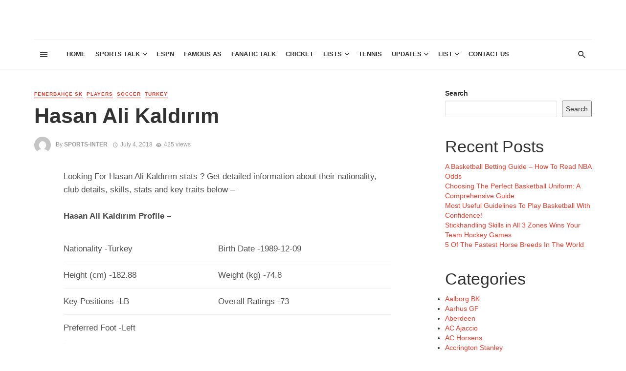

--- FILE ---
content_type: text/html; charset=UTF-8
request_url: https://www.sportsradiointerviews.com/hasan-ali-kaldirim/
body_size: 28384
content:
<!DOCTYPE html>
<html lang="en-US">
<head>
    
    <!-- Global site tag (gtag.js) - Google Analytics -->
<script async src="https://www.googletagmanager.com/gtag/js?id=UA-153510731-1"></script>
<script>
  window.dataLayer = window.dataLayer || [];
  function gtag(){dataLayer.push(arguments);}
  gtag('js', new Date());

  gtag('config', 'UA-153510731-1');
</script>
    
    
    
    <meta http-equiv="Content-Type" content="text/html; charset=utf-8">
    
    <meta name="viewport" content="width=device-width, initial-scale=1"/>
    
    <link rel="profile" href="http://gmpg.org/xfn/11" />
	
	<link rel="pingback" href="https://www.sportsradiointerviews.com/xmlrpc.php">

	<title>Hasan Ali Kaldırım</title>
<script type="application/javascript">var ajaxurl = "https://www.sportsradiointerviews.com/wp-admin/admin-ajax.php"</script><meta name='robots' content='max-image-preview:large' />
<link rel="alternate" type="application/rss+xml" title=" &raquo; Feed" href="https://www.sportsradiointerviews.com/feed/" />
<link rel="alternate" type="application/rss+xml" title=" &raquo; Comments Feed" href="https://www.sportsradiointerviews.com/comments/feed/" />
<link rel="alternate" type="application/rss+xml" title=" &raquo; Hasan Ali Kaldırım Comments Feed" href="https://www.sportsradiointerviews.com/hasan-ali-kaldirim/feed/" />
<script type="text/javascript">
window._wpemojiSettings = {"baseUrl":"https:\/\/s.w.org\/images\/core\/emoji\/14.0.0\/72x72\/","ext":".png","svgUrl":"https:\/\/s.w.org\/images\/core\/emoji\/14.0.0\/svg\/","svgExt":".svg","source":{"concatemoji":"https:\/\/www.sportsradiointerviews.com\/wp-includes\/js\/wp-emoji-release.min.js?ver=6.3.7"}};
/*! This file is auto-generated */
!function(i,n){var o,s,e;function c(e){try{var t={supportTests:e,timestamp:(new Date).valueOf()};sessionStorage.setItem(o,JSON.stringify(t))}catch(e){}}function p(e,t,n){e.clearRect(0,0,e.canvas.width,e.canvas.height),e.fillText(t,0,0);var t=new Uint32Array(e.getImageData(0,0,e.canvas.width,e.canvas.height).data),r=(e.clearRect(0,0,e.canvas.width,e.canvas.height),e.fillText(n,0,0),new Uint32Array(e.getImageData(0,0,e.canvas.width,e.canvas.height).data));return t.every(function(e,t){return e===r[t]})}function u(e,t,n){switch(t){case"flag":return n(e,"\ud83c\udff3\ufe0f\u200d\u26a7\ufe0f","\ud83c\udff3\ufe0f\u200b\u26a7\ufe0f")?!1:!n(e,"\ud83c\uddfa\ud83c\uddf3","\ud83c\uddfa\u200b\ud83c\uddf3")&&!n(e,"\ud83c\udff4\udb40\udc67\udb40\udc62\udb40\udc65\udb40\udc6e\udb40\udc67\udb40\udc7f","\ud83c\udff4\u200b\udb40\udc67\u200b\udb40\udc62\u200b\udb40\udc65\u200b\udb40\udc6e\u200b\udb40\udc67\u200b\udb40\udc7f");case"emoji":return!n(e,"\ud83e\udef1\ud83c\udffb\u200d\ud83e\udef2\ud83c\udfff","\ud83e\udef1\ud83c\udffb\u200b\ud83e\udef2\ud83c\udfff")}return!1}function f(e,t,n){var r="undefined"!=typeof WorkerGlobalScope&&self instanceof WorkerGlobalScope?new OffscreenCanvas(300,150):i.createElement("canvas"),a=r.getContext("2d",{willReadFrequently:!0}),o=(a.textBaseline="top",a.font="600 32px Arial",{});return e.forEach(function(e){o[e]=t(a,e,n)}),o}function t(e){var t=i.createElement("script");t.src=e,t.defer=!0,i.head.appendChild(t)}"undefined"!=typeof Promise&&(o="wpEmojiSettingsSupports",s=["flag","emoji"],n.supports={everything:!0,everythingExceptFlag:!0},e=new Promise(function(e){i.addEventListener("DOMContentLoaded",e,{once:!0})}),new Promise(function(t){var n=function(){try{var e=JSON.parse(sessionStorage.getItem(o));if("object"==typeof e&&"number"==typeof e.timestamp&&(new Date).valueOf()<e.timestamp+604800&&"object"==typeof e.supportTests)return e.supportTests}catch(e){}return null}();if(!n){if("undefined"!=typeof Worker&&"undefined"!=typeof OffscreenCanvas&&"undefined"!=typeof URL&&URL.createObjectURL&&"undefined"!=typeof Blob)try{var e="postMessage("+f.toString()+"("+[JSON.stringify(s),u.toString(),p.toString()].join(",")+"));",r=new Blob([e],{type:"text/javascript"}),a=new Worker(URL.createObjectURL(r),{name:"wpTestEmojiSupports"});return void(a.onmessage=function(e){c(n=e.data),a.terminate(),t(n)})}catch(e){}c(n=f(s,u,p))}t(n)}).then(function(e){for(var t in e)n.supports[t]=e[t],n.supports.everything=n.supports.everything&&n.supports[t],"flag"!==t&&(n.supports.everythingExceptFlag=n.supports.everythingExceptFlag&&n.supports[t]);n.supports.everythingExceptFlag=n.supports.everythingExceptFlag&&!n.supports.flag,n.DOMReady=!1,n.readyCallback=function(){n.DOMReady=!0}}).then(function(){return e}).then(function(){var e;n.supports.everything||(n.readyCallback(),(e=n.source||{}).concatemoji?t(e.concatemoji):e.wpemoji&&e.twemoji&&(t(e.twemoji),t(e.wpemoji)))}))}((window,document),window._wpemojiSettings);
</script>
<style type="text/css">
img.wp-smiley,
img.emoji {
	display: inline !important;
	border: none !important;
	box-shadow: none !important;
	height: 1em !important;
	width: 1em !important;
	margin: 0 0.07em !important;
	vertical-align: -0.1em !important;
	background: none !important;
	padding: 0 !important;
}
</style>
	<link rel='stylesheet' id='wp-block-library-css' href='https://www.sportsradiointerviews.com/wp-includes/css/dist/block-library/style.min.css?ver=6.3.7' type='text/css' media='all' />
<style id='classic-theme-styles-inline-css' type='text/css'>
/*! This file is auto-generated */
.wp-block-button__link{color:#fff;background-color:#32373c;border-radius:9999px;box-shadow:none;text-decoration:none;padding:calc(.667em + 2px) calc(1.333em + 2px);font-size:1.125em}.wp-block-file__button{background:#32373c;color:#fff;text-decoration:none}
</style>
<style id='global-styles-inline-css' type='text/css'>
body{--wp--preset--color--black: #000000;--wp--preset--color--cyan-bluish-gray: #abb8c3;--wp--preset--color--white: #ffffff;--wp--preset--color--pale-pink: #f78da7;--wp--preset--color--vivid-red: #cf2e2e;--wp--preset--color--luminous-vivid-orange: #ff6900;--wp--preset--color--luminous-vivid-amber: #fcb900;--wp--preset--color--light-green-cyan: #7bdcb5;--wp--preset--color--vivid-green-cyan: #00d084;--wp--preset--color--pale-cyan-blue: #8ed1fc;--wp--preset--color--vivid-cyan-blue: #0693e3;--wp--preset--color--vivid-purple: #9b51e0;--wp--preset--gradient--vivid-cyan-blue-to-vivid-purple: linear-gradient(135deg,rgba(6,147,227,1) 0%,rgb(155,81,224) 100%);--wp--preset--gradient--light-green-cyan-to-vivid-green-cyan: linear-gradient(135deg,rgb(122,220,180) 0%,rgb(0,208,130) 100%);--wp--preset--gradient--luminous-vivid-amber-to-luminous-vivid-orange: linear-gradient(135deg,rgba(252,185,0,1) 0%,rgba(255,105,0,1) 100%);--wp--preset--gradient--luminous-vivid-orange-to-vivid-red: linear-gradient(135deg,rgba(255,105,0,1) 0%,rgb(207,46,46) 100%);--wp--preset--gradient--very-light-gray-to-cyan-bluish-gray: linear-gradient(135deg,rgb(238,238,238) 0%,rgb(169,184,195) 100%);--wp--preset--gradient--cool-to-warm-spectrum: linear-gradient(135deg,rgb(74,234,220) 0%,rgb(151,120,209) 20%,rgb(207,42,186) 40%,rgb(238,44,130) 60%,rgb(251,105,98) 80%,rgb(254,248,76) 100%);--wp--preset--gradient--blush-light-purple: linear-gradient(135deg,rgb(255,206,236) 0%,rgb(152,150,240) 100%);--wp--preset--gradient--blush-bordeaux: linear-gradient(135deg,rgb(254,205,165) 0%,rgb(254,45,45) 50%,rgb(107,0,62) 100%);--wp--preset--gradient--luminous-dusk: linear-gradient(135deg,rgb(255,203,112) 0%,rgb(199,81,192) 50%,rgb(65,88,208) 100%);--wp--preset--gradient--pale-ocean: linear-gradient(135deg,rgb(255,245,203) 0%,rgb(182,227,212) 50%,rgb(51,167,181) 100%);--wp--preset--gradient--electric-grass: linear-gradient(135deg,rgb(202,248,128) 0%,rgb(113,206,126) 100%);--wp--preset--gradient--midnight: linear-gradient(135deg,rgb(2,3,129) 0%,rgb(40,116,252) 100%);--wp--preset--font-size--small: 13px;--wp--preset--font-size--medium: 20px;--wp--preset--font-size--large: 36px;--wp--preset--font-size--x-large: 42px;--wp--preset--spacing--20: 0.44rem;--wp--preset--spacing--30: 0.67rem;--wp--preset--spacing--40: 1rem;--wp--preset--spacing--50: 1.5rem;--wp--preset--spacing--60: 2.25rem;--wp--preset--spacing--70: 3.38rem;--wp--preset--spacing--80: 5.06rem;--wp--preset--shadow--natural: 6px 6px 9px rgba(0, 0, 0, 0.2);--wp--preset--shadow--deep: 12px 12px 50px rgba(0, 0, 0, 0.4);--wp--preset--shadow--sharp: 6px 6px 0px rgba(0, 0, 0, 0.2);--wp--preset--shadow--outlined: 6px 6px 0px -3px rgba(255, 255, 255, 1), 6px 6px rgba(0, 0, 0, 1);--wp--preset--shadow--crisp: 6px 6px 0px rgba(0, 0, 0, 1);}:where(.is-layout-flex){gap: 0.5em;}:where(.is-layout-grid){gap: 0.5em;}body .is-layout-flow > .alignleft{float: left;margin-inline-start: 0;margin-inline-end: 2em;}body .is-layout-flow > .alignright{float: right;margin-inline-start: 2em;margin-inline-end: 0;}body .is-layout-flow > .aligncenter{margin-left: auto !important;margin-right: auto !important;}body .is-layout-constrained > .alignleft{float: left;margin-inline-start: 0;margin-inline-end: 2em;}body .is-layout-constrained > .alignright{float: right;margin-inline-start: 2em;margin-inline-end: 0;}body .is-layout-constrained > .aligncenter{margin-left: auto !important;margin-right: auto !important;}body .is-layout-constrained > :where(:not(.alignleft):not(.alignright):not(.alignfull)){max-width: var(--wp--style--global--content-size);margin-left: auto !important;margin-right: auto !important;}body .is-layout-constrained > .alignwide{max-width: var(--wp--style--global--wide-size);}body .is-layout-flex{display: flex;}body .is-layout-flex{flex-wrap: wrap;align-items: center;}body .is-layout-flex > *{margin: 0;}body .is-layout-grid{display: grid;}body .is-layout-grid > *{margin: 0;}:where(.wp-block-columns.is-layout-flex){gap: 2em;}:where(.wp-block-columns.is-layout-grid){gap: 2em;}:where(.wp-block-post-template.is-layout-flex){gap: 1.25em;}:where(.wp-block-post-template.is-layout-grid){gap: 1.25em;}.has-black-color{color: var(--wp--preset--color--black) !important;}.has-cyan-bluish-gray-color{color: var(--wp--preset--color--cyan-bluish-gray) !important;}.has-white-color{color: var(--wp--preset--color--white) !important;}.has-pale-pink-color{color: var(--wp--preset--color--pale-pink) !important;}.has-vivid-red-color{color: var(--wp--preset--color--vivid-red) !important;}.has-luminous-vivid-orange-color{color: var(--wp--preset--color--luminous-vivid-orange) !important;}.has-luminous-vivid-amber-color{color: var(--wp--preset--color--luminous-vivid-amber) !important;}.has-light-green-cyan-color{color: var(--wp--preset--color--light-green-cyan) !important;}.has-vivid-green-cyan-color{color: var(--wp--preset--color--vivid-green-cyan) !important;}.has-pale-cyan-blue-color{color: var(--wp--preset--color--pale-cyan-blue) !important;}.has-vivid-cyan-blue-color{color: var(--wp--preset--color--vivid-cyan-blue) !important;}.has-vivid-purple-color{color: var(--wp--preset--color--vivid-purple) !important;}.has-black-background-color{background-color: var(--wp--preset--color--black) !important;}.has-cyan-bluish-gray-background-color{background-color: var(--wp--preset--color--cyan-bluish-gray) !important;}.has-white-background-color{background-color: var(--wp--preset--color--white) !important;}.has-pale-pink-background-color{background-color: var(--wp--preset--color--pale-pink) !important;}.has-vivid-red-background-color{background-color: var(--wp--preset--color--vivid-red) !important;}.has-luminous-vivid-orange-background-color{background-color: var(--wp--preset--color--luminous-vivid-orange) !important;}.has-luminous-vivid-amber-background-color{background-color: var(--wp--preset--color--luminous-vivid-amber) !important;}.has-light-green-cyan-background-color{background-color: var(--wp--preset--color--light-green-cyan) !important;}.has-vivid-green-cyan-background-color{background-color: var(--wp--preset--color--vivid-green-cyan) !important;}.has-pale-cyan-blue-background-color{background-color: var(--wp--preset--color--pale-cyan-blue) !important;}.has-vivid-cyan-blue-background-color{background-color: var(--wp--preset--color--vivid-cyan-blue) !important;}.has-vivid-purple-background-color{background-color: var(--wp--preset--color--vivid-purple) !important;}.has-black-border-color{border-color: var(--wp--preset--color--black) !important;}.has-cyan-bluish-gray-border-color{border-color: var(--wp--preset--color--cyan-bluish-gray) !important;}.has-white-border-color{border-color: var(--wp--preset--color--white) !important;}.has-pale-pink-border-color{border-color: var(--wp--preset--color--pale-pink) !important;}.has-vivid-red-border-color{border-color: var(--wp--preset--color--vivid-red) !important;}.has-luminous-vivid-orange-border-color{border-color: var(--wp--preset--color--luminous-vivid-orange) !important;}.has-luminous-vivid-amber-border-color{border-color: var(--wp--preset--color--luminous-vivid-amber) !important;}.has-light-green-cyan-border-color{border-color: var(--wp--preset--color--light-green-cyan) !important;}.has-vivid-green-cyan-border-color{border-color: var(--wp--preset--color--vivid-green-cyan) !important;}.has-pale-cyan-blue-border-color{border-color: var(--wp--preset--color--pale-cyan-blue) !important;}.has-vivid-cyan-blue-border-color{border-color: var(--wp--preset--color--vivid-cyan-blue) !important;}.has-vivid-purple-border-color{border-color: var(--wp--preset--color--vivid-purple) !important;}.has-vivid-cyan-blue-to-vivid-purple-gradient-background{background: var(--wp--preset--gradient--vivid-cyan-blue-to-vivid-purple) !important;}.has-light-green-cyan-to-vivid-green-cyan-gradient-background{background: var(--wp--preset--gradient--light-green-cyan-to-vivid-green-cyan) !important;}.has-luminous-vivid-amber-to-luminous-vivid-orange-gradient-background{background: var(--wp--preset--gradient--luminous-vivid-amber-to-luminous-vivid-orange) !important;}.has-luminous-vivid-orange-to-vivid-red-gradient-background{background: var(--wp--preset--gradient--luminous-vivid-orange-to-vivid-red) !important;}.has-very-light-gray-to-cyan-bluish-gray-gradient-background{background: var(--wp--preset--gradient--very-light-gray-to-cyan-bluish-gray) !important;}.has-cool-to-warm-spectrum-gradient-background{background: var(--wp--preset--gradient--cool-to-warm-spectrum) !important;}.has-blush-light-purple-gradient-background{background: var(--wp--preset--gradient--blush-light-purple) !important;}.has-blush-bordeaux-gradient-background{background: var(--wp--preset--gradient--blush-bordeaux) !important;}.has-luminous-dusk-gradient-background{background: var(--wp--preset--gradient--luminous-dusk) !important;}.has-pale-ocean-gradient-background{background: var(--wp--preset--gradient--pale-ocean) !important;}.has-electric-grass-gradient-background{background: var(--wp--preset--gradient--electric-grass) !important;}.has-midnight-gradient-background{background: var(--wp--preset--gradient--midnight) !important;}.has-small-font-size{font-size: var(--wp--preset--font-size--small) !important;}.has-medium-font-size{font-size: var(--wp--preset--font-size--medium) !important;}.has-large-font-size{font-size: var(--wp--preset--font-size--large) !important;}.has-x-large-font-size{font-size: var(--wp--preset--font-size--x-large) !important;}
.wp-block-navigation a:where(:not(.wp-element-button)){color: inherit;}
:where(.wp-block-post-template.is-layout-flex){gap: 1.25em;}:where(.wp-block-post-template.is-layout-grid){gap: 1.25em;}
:where(.wp-block-columns.is-layout-flex){gap: 2em;}:where(.wp-block-columns.is-layout-grid){gap: 2em;}
.wp-block-pullquote{font-size: 1.5em;line-height: 1.6;}
</style>
<link rel='stylesheet' id='thenextmag_vendors-css' href='https://www.sportsradiointerviews.com/wp-content/themes/the-next-mag/css/vendors.css?ver=6.3.7' type='text/css' media='all' />
<link rel='stylesheet' id='thenextmag-style-css' href='https://www.sportsradiointerviews.com/wp-content/themes/the-next-mag/css/style.css?ver=6.3.7' type='text/css' media='all' />
<style id='thenextmag-style-inline-css' type='text/css'>
::selection {color: #FFF; background: #EF3A2B;}::-webkit-selection {color: #FFF; background: #EF3A2B;}a, a:hover, a:focus, a:active, .color-primary, .site-title, .mnmd-widget-indexed-posts-b .posts-list > li .post__title:after,
            .author-box .author-name a
            {color: #EF3A2B;}.category-tile__name, .cat-0.cat-theme-bg.cat-theme-bg, .primary-bg-color, .navigation--main > li > a:before, .mnmd-pagination__item-current, .mnmd-pagination__item-current:hover, 
            .mnmd-pagination__item-current:focus, .mnmd-pagination__item-current:active, .mnmd-pagination--next-n-prev .mnmd-pagination__links a:last-child .mnmd-pagination__item,
            .subscribe-form__fields input[type='submit'], .has-overlap-bg:before, .post__cat--bg, a.post__cat--bg, .entry-cat--bg, a.entry-cat--bg, 
            .comments-count-box, .mnmd-widget--box .widget__title,  .posts-list > li .post__thumb:after, 
            .widget_calendar td a:before, .widget_calendar #today, .widget_calendar #today a, .entry-action-btn, .posts-navigation__label:before, 
            .comment-form .form-submit input[type='submit'], .mnmd-carousel-dots-b .swiper-pagination-bullet-active,
             .site-header--side-logo .header-logo:not(.header-logo--mobile), .list-square-bullet > li > *:before, .list-square-bullet-exclude-first > li:not(:first-child) > *:before,
             .btn-primary, .btn-primary:active, .btn-primary:focus, .btn-primary:hover, 
             .btn-primary.active.focus, .btn-primary.active:focus, .btn-primary.active:hover, .btn-primary:active.focus, .btn-primary:active:focus, .btn-primary:active:hover
            {background-color: #EF3A2B;}.site-header--skin-4 .navigation--main > li > a:before
            {background-color: #EF3A2B !important;}.post-score-hexagon .hexagon-svg g path
            {fill: #EF3A2B;}.has-overlap-frame:before, .mnmd-gallery-slider .fotorama__thumb-border, .bypostauthor > .comment-body .comment-author > img
            {border-color: #EF3A2B;}.mnmd-pagination--next-n-prev .mnmd-pagination__links a:last-child .mnmd-pagination__item:after
            {border-left-color: #EF3A2B;}.comments-count-box:before
            {border-top-color: #EF3A2B;}.navigation--offcanvas li > a:after
            {border-right-color: #EF3A2B;}.post--single-cover-gradient .single-header
            {
                background-image: -webkit-linear-gradient( bottom , #EF3A2B 0%, rgba(252, 60, 45, 0.7) 50%, rgba(252, 60, 45, 0) 100%);
                background-image: linear-gradient(to top, #EF3A2B 0%, rgba(252, 60, 45, 0.7) 50%, rgba(252, 60, 45, 0) 100%);
            }.subscribe-form__fields input[type='submit']:hover,
            .comment-form .form-submit input[type='submit']:active, .comment-form .form-submit input[type='submit']:focus, .comment-form .form-submit input[type='submit']:hover
            {background-color: #ef392b;}mnmd-video-box__playlist .is-playing .post__thumb:after { content: 'Now playing'; }
</style>
<script type='text/javascript' src='https://www.sportsradiointerviews.com/wp-includes/js/jquery/jquery.min.js?ver=3.7.0' id='jquery-core-js'></script>
<script type='text/javascript' src='https://www.sportsradiointerviews.com/wp-includes/js/jquery/jquery-migrate.min.js?ver=3.4.1' id='jquery-migrate-js'></script>
<link rel="https://api.w.org/" href="https://www.sportsradiointerviews.com/wp-json/" /><link rel="alternate" type="application/json" href="https://www.sportsradiointerviews.com/wp-json/wp/v2/posts/32669" /><link rel="EditURI" type="application/rsd+xml" title="RSD" href="https://www.sportsradiointerviews.com/xmlrpc.php?rsd" />
<meta name="generator" content="WordPress 6.3.7" />
<link rel="canonical" href="https://www.sportsradiointerviews.com/hasan-ali-kaldirim/" />
<link rel='shortlink' href='https://www.sportsradiointerviews.com/?p=32669' />
<link rel="alternate" type="application/json+oembed" href="https://www.sportsradiointerviews.com/wp-json/oembed/1.0/embed?url=https%3A%2F%2Fwww.sportsradiointerviews.com%2Fhasan-ali-kaldirim%2F" />
<link rel="alternate" type="text/xml+oembed" href="https://www.sportsradiointerviews.com/wp-json/oembed/1.0/embed?url=https%3A%2F%2Fwww.sportsradiointerviews.com%2Fhasan-ali-kaldirim%2F&#038;format=xml" />
    
    <!-- Schema meta -->
        <script type="application/ld+json">
{
          "@context": "http://schema.org",
          "@type": "NewsArticle",
          "mainEntityOfPage": {
            "@type": "WebPage",
            "@id": "https://www.sportsradiointerviews.com/hasan-ali-kaldirim/"
          },
          "headline": "Hasan Ali Kaldırım",
          "image": [
            ""
           ],
          "datePublished": "2018-07-04T00:00:00+00:00",
          "dateModified": "2018-07-04T00:00:00+00:00",
          "author": {
            "@type": "Person",
            "name": "sports-inter"
          },
           "publisher": {
            "@type": "Organization",
            "name": "sports-inter",
            "logo": {
              "@type": "ImageObject",
              "url": ""
            }
          },
          "description": ""
        }
        </script>
    </head>
<body class="post-template-default single single-post postid-32669 single-format-standard header-1">
    <div class="site-wrapper">
        <header class="site-header">
    <!-- Header content -->
    <div class="header-main hidden-xs hidden-sm">
            	<div class="container">
    		<div class="row row--flex row--vertical-center">
    			<div class="col-xs-3">
                            				<div class="header-social">
        					<ul class="social-list social-list--lg list-horizontal">
        						            						
        					</ul>
        				</div>
        
                     
    			</div>
    			<div class="col-xs-6">
    				<div class="header-logo text-center">
    					<a href="https://www.sportsradiointerviews.com">
    						<!-- logo open -->
                                                            <span class="logo-text">
                                                                </span>
                                                        <!-- logo close -->
    					</a>
    				</div>
    			</div>
                <div class="col-xs-3 text-right">
                                </div>
    		</div>
    	</div>
    </div><!-- Header content -->
    
    <!-- Mobile header -->
    <div id="mnmd-mobile-header" class="mobile-header visible-xs visible-sm ">
    	<div class="mobile-header__inner mobile-header__inner--flex">
            <!-- mobile logo open -->
    		<div class="header-branding header-branding--mobile mobile-header__section text-left">
    			<div class="header-logo header-logo--mobile flexbox__item text-left">
                    <a href="https://www.sportsradiointerviews.com">
                                                        <span class="logo-text">
                                                                </span>
                                                
                    </a>               
    			</div>
    		</div>
            <!-- logo close -->
    		<div class="mobile-header__section text-right">
    			<button type="submit" class="mobile-header-btn js-search-dropdown-toggle">
    				<span class="hidden-xs">Search</span><i class="mdicon mdicon-search mdicon--last hidden-xs"></i><i class="mdicon mdicon-search visible-xs-inline-block"></i>
    			</button>
                    			<a href="#mnmd-offcanvas-mobile" class="offcanvas-menu-toggle mobile-header-btn js-mnmd-offcanvas-toggle">
    				<span class="hidden-xs">Menu</span><i class="mdicon mdicon-menu mdicon--last hidden-xs"></i><i class="mdicon mdicon-menu visible-xs-inline-block"></i>
    			</a>
                    		</div>
    	</div>
    </div><!-- Mobile header -->
    
    <!-- Navigation bar -->
    <nav class="navigation-bar hidden-xs hidden-sm js-sticky-header-holder">
    	<div class="container">
    		<div class="navigation-bar__inner">
                                            			<div class="navigation-bar__section hidden-xs hidden-sm">
        				<a href="#mnmd-offcanvas-primary" class="offcanvas-menu-toggle navigation-bar-btn js-mnmd-offcanvas-toggle"><i class="mdicon mdicon-menu"></i></a>
        			</div>
                                        			<div class="navigation-wrapper navigation-bar__section js-priority-nav">
    				<div id="main-menu" class="menu-men12-container"><ul id="menu-men12" class="navigation navigation--main navigation--inline"><li id="menu-item-2505" class="menu-item menu-item-type-custom menu-item-object-custom menu-item-home menu-item-2505"><a href="http://www.sportsradiointerviews.com/">Home</a></li>
<li id="menu-item-2508" class="menu-item menu-item-type-taxonomy menu-item-object-category menu-item-has-children menu-item-2508 menu-item-cat-74"><a href="https://www.sportsradiointerviews.com/category/sports/">Sports Talk</a><div class="sub-menu"><div class="sub-menu-inner"><ul class="list-unstyled clearfix">	<li id="menu-item-2507" class="menu-item menu-item-type-taxonomy menu-item-object-category menu-item-2507 menu-item-cat-68"><a href="https://www.sportsradiointerviews.com/category/nba/">NBA</a></li>
	<li id="menu-item-2510" class="menu-item menu-item-type-taxonomy menu-item-object-category menu-item-2510 menu-item-cat-88"><a href="https://www.sportsradiointerviews.com/category/baseball/">Baseball</a></li>
	<li id="menu-item-2515" class="menu-item menu-item-type-taxonomy menu-item-object-category menu-item-2515 menu-item-cat-77"><a href="https://www.sportsradiointerviews.com/category/nfc/">NFC</a></li>
	<li id="menu-item-2506" class="menu-item menu-item-type-taxonomy menu-item-object-category menu-item-2506 menu-item-cat-75"><a href="https://www.sportsradiointerviews.com/category/nfl-nfl/">NFL</a></li>
	<li id="menu-item-2509" class="menu-item menu-item-type-taxonomy menu-item-object-category menu-item-2509 menu-item-cat-73"><a href="https://www.sportsradiointerviews.com/category/golf-talk/">Golf</a></li>
	<li id="menu-item-9960" class="menu-item menu-item-type-taxonomy menu-item-object-category menu-item-9960 menu-item-cat-95"><a href="https://www.sportsradiointerviews.com/category/mlb/">MLB</a></li>
	<li id="menu-item-17352" class="menu-item menu-item-type-taxonomy menu-item-object-category current-post-ancestor current-menu-parent current-post-parent menu-item-17352 menu-item-cat-686"><a href="https://www.sportsradiointerviews.com/category/soccer/">Soccer</a></li>
	<li id="menu-item-75201" class="menu-item menu-item-type-taxonomy menu-item-object-category menu-item-75201 menu-item-cat-3936"><a href="https://www.sportsradiointerviews.com/category/h2h/">H2H</a></li>
	<li id="menu-item-9953" class="menu-item menu-item-type-taxonomy menu-item-object-category menu-item-9953 menu-item-cat-1"><a href="https://www.sportsradiointerviews.com/category/random-news-2/">Others</a></li>
</ul><!-- end 0 --></div><!-- Close atbssuga-menu__inner --></div><!-- Close atbssuga-menu --></li>
<li id="menu-item-9956" class="menu-item menu-item-type-taxonomy menu-item-object-category menu-item-9956 menu-item-cat-83"><a href="https://www.sportsradiointerviews.com/category/espn/">ESPN</a></li>
<li id="menu-item-43236" class="menu-item menu-item-type-taxonomy menu-item-object-category menu-item-43236 menu-item-cat-3772"><a href="https://www.sportsradiointerviews.com/category/famous-as/">Famous As</a></li>
<li id="menu-item-2511" class="menu-item menu-item-type-taxonomy menu-item-object-category menu-item-2511 menu-item-cat-72"><a href="https://www.sportsradiointerviews.com/category/fanatic-talk/">Fanatic Talk</a></li>
<li id="menu-item-48105" class="menu-item menu-item-type-taxonomy menu-item-object-category menu-item-48105 menu-item-cat-3933"><a href="https://www.sportsradiointerviews.com/category/cricket/">Cricket</a></li>
<li id="menu-item-34865" class="menu-item menu-item-type-custom menu-item-object-custom menu-item-has-children menu-item-34865"><a>Lists</a><div class="sub-menu"><div class="sub-menu-inner"><ul class="list-unstyled clearfix">	<li id="menu-item-16851" class="menu-item menu-item-type-taxonomy menu-item-object-category current-post-ancestor current-menu-parent current-post-parent menu-item-16851 menu-item-cat-687"><a href="https://www.sportsradiointerviews.com/category/players/">Players</a></li>
	<li id="menu-item-34867" class="menu-item menu-item-type-custom menu-item-object-custom menu-item-34867"><a href="http://www.sportsradiointerviews.com/club-list/">Clubs</a></li>
	<li id="menu-item-34866" class="menu-item menu-item-type-custom menu-item-object-custom menu-item-has-children menu-item-34866"><a href="http://www.sportsradiointerviews.com/country-list/">Country</a><ul class="sub-menu clearfix list-unstyled">		<li id="menu-item-36605" class="menu-item menu-item-type-taxonomy menu-item-object-category menu-item-36605 menu-item-cat-689"><a href="https://www.sportsradiointerviews.com/category/argentina/">Argentina</a></li>
		<li id="menu-item-36606" class="menu-item menu-item-type-taxonomy menu-item-object-category menu-item-36606 menu-item-cat-712"><a href="https://www.sportsradiointerviews.com/category/brazil/">Brazil</a></li>
		<li id="menu-item-36611" class="menu-item menu-item-type-taxonomy menu-item-object-category menu-item-36611 menu-item-cat-717"><a href="https://www.sportsradiointerviews.com/category/colombia/">Colombia</a></li>
		<li id="menu-item-36601" class="menu-item menu-item-type-taxonomy menu-item-object-category menu-item-36601 menu-item-cat-741"><a href="https://www.sportsradiointerviews.com/category/england/">England</a></li>
		<li id="menu-item-36604" class="menu-item menu-item-type-taxonomy menu-item-object-category menu-item-36604 menu-item-cat-693"><a href="https://www.sportsradiointerviews.com/category/france/">France</a></li>
		<li id="menu-item-36602" class="menu-item menu-item-type-taxonomy menu-item-object-category menu-item-36602 menu-item-cat-702"><a href="https://www.sportsradiointerviews.com/category/germany/">Germany</a></li>
		<li id="menu-item-36610" class="menu-item menu-item-type-taxonomy menu-item-object-category menu-item-36610 menu-item-cat-695"><a href="https://www.sportsradiointerviews.com/category/italy/">Italy</a></li>
		<li id="menu-item-36603" class="menu-item menu-item-type-taxonomy menu-item-object-category menu-item-36603 menu-item-cat-704"><a href="https://www.sportsradiointerviews.com/category/spain/">Spain</a></li>
		<li id="menu-item-36609" class="menu-item menu-item-type-custom menu-item-object-custom menu-item-36609"><a href="http://www.sportsradiointerviews.com/country-list/">Entire List</a></li>
</ul><!-- end --></li>
	<li id="menu-item-16804" class="menu-item menu-item-type-taxonomy menu-item-object-category menu-item-16804 menu-item-cat-685"><a href="https://www.sportsradiointerviews.com/category/transfers/">Player Transfers</a></li>
</ul><!-- end 0 --></div><!-- Close atbssuga-menu__inner --></div><!-- Close atbssuga-menu --></li>
<li id="menu-item-56937" class="menu-item menu-item-type-taxonomy menu-item-object-category menu-item-56937 menu-item-cat-3934"><a href="https://www.sportsradiointerviews.com/category/tennis/">Tennis</a></li>
<li id="menu-item-36614" class="menu-item menu-item-type-taxonomy menu-item-object-category menu-item-has-children menu-item-36614 menu-item-cat-3766"><a href="https://www.sportsradiointerviews.com/category/general-updates/">Updates</a><div class="sub-menu"><div class="sub-menu-inner"><ul class="list-unstyled clearfix">	<li id="menu-item-42476" class="menu-item menu-item-type-taxonomy menu-item-object-category menu-item-42476 menu-item-cat-3771"><a href="https://www.sportsradiointerviews.com/category/tickets/">Buy Tickets</a></li>
	<li id="menu-item-36613" class="menu-item menu-item-type-taxonomy menu-item-object-category menu-item-36613 menu-item-cat-3767"><a href="https://www.sportsradiointerviews.com/category/random-career-news/">Career News</a></li>
	<li id="menu-item-36616" class="menu-item menu-item-type-taxonomy menu-item-object-category menu-item-36616 menu-item-cat-3765"><a href="https://www.sportsradiointerviews.com/category/player-news/">Player News</a></li>
	<li id="menu-item-36612" class="menu-item menu-item-type-taxonomy menu-item-object-category menu-item-36612 menu-item-cat-3768"><a href="https://www.sportsradiointerviews.com/category/random-news/">Random Updates</a></li>
</ul><!-- end 0 --></div><!-- Close atbssuga-menu__inner --></div><!-- Close atbssuga-menu --></li>
<li id="menu-item-61534" class="menu-item menu-item-type-custom menu-item-object-custom menu-item-has-children menu-item-61534"><a href="#">List</a><div class="sub-menu"><div class="sub-menu-inner"><ul class="list-unstyled clearfix">	<li id="menu-item-61723" class="menu-item menu-item-type-post_type menu-item-object-page menu-item-61723"><a href="https://www.sportsradiointerviews.com/baseball-list/">Baseball</a></li>
	<li id="menu-item-61535" class="menu-item menu-item-type-post_type menu-item-object-page menu-item-61535"><a href="https://www.sportsradiointerviews.com/soccer-list/">Soccer</a></li>
	<li id="menu-item-61536" class="menu-item menu-item-type-post_type menu-item-object-page menu-item-61536"><a href="https://www.sportsradiointerviews.com/famous-for-list/">Famous For</a></li>
	<li id="menu-item-61663" class="menu-item menu-item-type-post_type menu-item-object-page menu-item-61663"><a href="https://www.sportsradiointerviews.com/players-list/">Players</a></li>
</ul><!-- end 0 --></div><!-- Close atbssuga-menu__inner --></div><!-- Close atbssuga-menu --></li>
<li id="menu-item-79027" class="menu-item menu-item-type-post_type menu-item-object-page menu-item-79027"><a href="https://www.sportsradiointerviews.com/contact-us/">Contact Us</a></li>
</ul></div>    			</div>
    			
    			<div class="navigation-bar__section lwa lwa-template-modal">
                        				<button type="submit" class="navigation-bar-btn js-search-dropdown-toggle"><i class="mdicon mdicon-search"></i></button>
                </div>
    		</div><!-- .navigation-bar__inner -->
    
    		<div id="header-search-dropdown" class="header-search-dropdown ajax-search is-in-navbar js-ajax-search">
	<div class="container container--narrow">
		<form class="search-form search-form--horizontal" method="get" action="https://www.sportsradiointerviews.com/">
			<div class="search-form__input-wrap">
				<input type="text" name="s" class="search-form__input" placeholder="Search" value=""/>
			</div>
			<div class="search-form__submit-wrap">
				<button type="submit" class="search-form__submit btn btn-primary">Search</button>
			</div>
		</form>
		
		<div class="search-results">
			<div class="typing-loader"></div>
			<div class="search-results__inner"></div>
		</div>
	</div>
</div><!-- .header-search-dropdown -->    	</div><!-- .container -->
    </nav><!-- Navigation-bar -->
</header><!-- Site header --><div class="site-content single-entry">
    <div class="mnmd-block mnmd-block--fullwidth single-entry-wrap">
        <div class="container">
            <div class="row">
                <div class="mnmd-main-col " role="main">
                    <article class="mnmd-block post--single post-32669 post type-post status-publish format-standard hentry category-fenerbahce-sk category-players category-soccer category-turkey">
                        <div class="single-content">
                            <header class="single-header">
                                <a class="cat-831 post__cat cat-theme" href="https://www.sportsradiointerviews.com/category/fenerbahce-sk/">Fenerbahçe SK</a><a class="cat-687 post__cat cat-theme" href="https://www.sportsradiointerviews.com/category/players/">Players</a><a class="cat-686 post__cat cat-theme" href="https://www.sportsradiointerviews.com/category/soccer/">Soccer</a><a class="cat-809 post__cat cat-theme" href="https://www.sportsradiointerviews.com/category/turkey/">Turkey</a>								<h1 class="entry-title">Hasan Ali Kaldırım</h1>
																<!-- Entry meta -->
<div class="entry-meta">
	<span class="entry-author entry-author--with-ava">
        <img alt='sports-inter' src='https://secure.gravatar.com/avatar/4581a23db3b06bc03d421518f10cad40?s=34&#038;d=mm&#038;r=g' srcset='https://secure.gravatar.com/avatar/4581a23db3b06bc03d421518f10cad40?s=68&#038;d=mm&#038;r=g 2x' class='avatar avatar-34 photo entry-author__avatar' height='34' width='34' loading='lazy' decoding='async'/>By <a class="entry-author__name" title="Posts by sports-inter" rel="author" href="https://www.sportsradiointerviews.com/author/sports-inter/">sports-inter</a>    </span>
    <time class="time published" datetime="2018-07-04T00:00:00+00:00" title="July 4, 2018 at 12:00 am"><i class="mdicon mdicon-schedule"></i>July 4, 2018</time><span><i class="mdicon mdicon-visibility"></i>425 views</span></div>							</header>
                                                        
                                                        
                            <div class="single-body entry-content typography-copy">
                                                                <p>Looking For Hasan Ali Kaldırım stats ? Get detailed information about their nationality, club details, skills, stats and key traits below &#8211;</p>
<p><b>Hasan Ali Kaldırım Profile &#8211;</b></p>
<table style="width: 100%; border: 0px;">
<tbody>
<tr>
<td>Nationality -Turkey</td>
<td>Birth Date -1989-12-09</td>
</tr>
<tr>
<td>Height (cm) -182.88</td>
<td>Weight (kg) -74.8</td>
</tr>
<tr>
<td>Key Positions -LB</td>
<td>Overall Ratings -73</td>
</tr>
<tr>
<td>Preferred Foot -Left</td>
<td></td>
</tr>
</tbody>
</table>
<p>&nbsp;</p>
<h2>National Team Details</h2>
<ol>
<li>National Team Name -Turkey</li>
<li>National Jersey Number -3</li>
<li>National Team Position -LB</li>
</ol>
<p>&nbsp;</p>
<h2>Club Name Details &#8211;</h2>
<ol>
<li>Club Name -Fenerbahçe SK</li>
<li>Club Join Date -2012-07-01</li>
<li>Club Position -LB</li>
<li>Club Jersey Number -3</li>
<li>Contract End Year -2020</li>
</ol>
<p>&nbsp;</p>
<h3>Key Percentage Score [Out of 100 ]</h3>
<ol>
<li>Crossing Score -74</li>
<li>Dribbling Score -70</li>
<li>Curve Score -75</li>
<li>Sprint Speed Score -73</li>
<li>Finishing Score -42</li>
</ol>
<h3>Key Player Skills and Traits</h3>
<p>Injury Free, Avoids Using Weaker Foot</p>
							</div>
                                                                                    <footer class="single-footer entry-footer">
	<div class="entry-info">
		<div class="row row--space-between grid-gutter-10">
			<div class="entry-categories col-sm-6">
				<ul>
					<li class="entry-categories__icon"><i class="mdicon mdicon-folder"></i><span class="sr-only">Posted in</span></li>
                    <li><a class="cat-831 entry-cat cat-theme" href="https://www.sportsradiointerviews.com/category/fenerbahce-sk/">Fenerbahçe SK</a></li><li><a class="cat-687 entry-cat cat-theme" href="https://www.sportsradiointerviews.com/category/players/">Players</a></li><li><a class="cat-686 entry-cat cat-theme" href="https://www.sportsradiointerviews.com/category/soccer/">Soccer</a></li><li><a class="cat-809 entry-cat cat-theme" href="https://www.sportsradiointerviews.com/category/turkey/">Turkey</a></li>				</ul>
			</div>
			<div class="entry-tags col-sm-6">
				<ul>
                    				</ul>
			</div>
		</div>
	</div>

	</footer>                        </div><!-- .single-content -->
                    </article><!-- .post-single -->                                                                               
                                        <!-- Posts navigation --><div class="posts-navigation single-entry-section clearfix"><div class="posts-navigation__prev"><article class="post--overlay post--overlay-bottom post--overlay-floorfade"><div class="background-img" style="background-image: url('https://www.sportsradiointerviews.com/wp-content/uploads/2019/10/jeffrey-f-lin-_XMqtm9-hIM-unsplash-scaled.jpg');"></div><div class="post__text inverse-text"><div class="post__text-wrap"><div class="post__text-inner"><h3 class="post__title typescale-1">Fc Barcelona Tickets</h3></div></div></div><a href="https://www.sportsradiointerviews.com/fc-barcelona-tickets/" class="link-overlay"></a></article><a class="posts-navigation__label" href="https://www.sportsradiointerviews.com/fc-barcelona-tickets/"><span><i class="mdicon mdicon-arrow_back"></i>Previous article</span></a></div><div class="posts-navigation__next"><article class="post--overlay post--overlay-bottom post--overlay-floorfade"><div class="background-img" style="background-image: url('');"></div><div class="post__text inverse-text"><div class="post__text-wrap"><div class="post__text-inner"><h3 class="post__title typescale-1">Jordi Quintillà Guasch</h3></div></div></div><a href="https://www.sportsradiointerviews.com/jordi-quintilla-guasch/" class="link-overlay"></a></article><a class="posts-navigation__label" href="https://www.sportsradiointerviews.com/jordi-quintilla-guasch/"><span>Next article<i class="mdicon mdicon-arrow_forward"></i></span></a></div></div><!-- Posts navigation -->                            <div class="comments-section single-entry-section">
        <div id="comments" class="comments-area">
                    <h2 class="comments-title">
                Comments            </h2><!-- End Comment Area Title -->
                                        	<div id="respond" class="comment-respond">
		<h3 id="reply-title" class="comment-reply-title">Leave a reply <small><a rel="nofollow" id="cancel-comment-reply-link" href="/hasan-ali-kaldirim/#respond" style="display:none;">Cancel reply</a></small></h3><p class="must-log-in">You must be <a href="https://www.sportsradiointerviews.com/wp-login.php?redirect_to=https%3A%2F%2Fwww.sportsradiointerviews.com%2Fhasan-ali-kaldirim%2F">logged in</a> to post a comment.</p>	</div><!-- #respond -->
	    </div><!-- #comments .comments-area -->
            </div> <!-- End Comment Box -->
                    </div><!-- .mnmd-main-col -->
                
                <div class="mnmd-sub-col sidebar js-sticky-sidebar" role="complementary">
					<div class="theiaStickySidebar">
                        <div id="block-3" class="widget widget_block widget_search"><form role="search" method="get" action="https://www.sportsradiointerviews.com/" class="wp-block-search__button-outside wp-block-search__text-button wp-block-search"><label class="wp-block-search__label" for="wp-block-search__input-1" >Search</label><div class="wp-block-search__inside-wrapper " ><input class="wp-block-search__input" id="wp-block-search__input-1" placeholder="" value="" type="search" name="s" required /><button aria-label="Search" class="wp-block-search__button wp-element-button" type="submit" >Search</button></div></form></div><div id="block-11" class="widget widget_block">
<div class="wp-block-group is-layout-constrained wp-block-group-is-layout-constrained"><div class="wp-block-group__inner-container">
<h2 class="wp-block-heading">Recent Posts</h2>


<ul class="wp-block-latest-posts__list wp-block-latest-posts"><li><a class="wp-block-latest-posts__post-title" href="https://www.sportsradiointerviews.com/a-basketball-betting-guide-how-to-read-nba-odds/">A Basketball Betting Guide &#8211; How To Read NBA Odds</a></li>
<li><a class="wp-block-latest-posts__post-title" href="https://www.sportsradiointerviews.com/choosing-the-perfect-basketball-uniform-a-comprehensive-guide/">Choosing The Perfect Basketball Uniform: A Comprehensive Guide</a></li>
<li><a class="wp-block-latest-posts__post-title" href="https://www.sportsradiointerviews.com/most-useful-guidelines-to-play-basketball-with-confidence/">Most Useful Guidelines To Play Basketball With Confidence!</a></li>
<li><a class="wp-block-latest-posts__post-title" href="https://www.sportsradiointerviews.com/stickhandling-skills-in-all-3-zones-wins-your-team-hockey-games/">Stickhandling Skills in All 3 Zones Wins Your Team Hockey Games</a></li>
<li><a class="wp-block-latest-posts__post-title" href="https://www.sportsradiointerviews.com/5-of-the-fastest-horse-breeds-in-the-world/">5 Of The Fastest Horse Breeds In The World</a></li>
</ul></div></div>
</div><div id="block-10" class="widget widget_block">
<div class="wp-block-group is-layout-constrained wp-block-group-is-layout-constrained"><div class="wp-block-group__inner-container">
<h2 class="wp-block-heading">Categories</h2>


<ul class="wp-block-categories-list wp-block-categories">	<li class="cat-item cat-item-1072"><a href="https://www.sportsradiointerviews.com/category/aalborg-bk/">Aalborg BK</a>
</li>
	<li class="cat-item cat-item-1698"><a href="https://www.sportsradiointerviews.com/category/aarhus-gf/">Aarhus GF</a>
</li>
	<li class="cat-item cat-item-965"><a href="https://www.sportsradiointerviews.com/category/aberdeen/">Aberdeen</a>
</li>
	<li class="cat-item cat-item-1171"><a href="https://www.sportsradiointerviews.com/category/ac-ajaccio/">AC Ajaccio</a>
</li>
	<li class="cat-item cat-item-1662"><a href="https://www.sportsradiointerviews.com/category/ac-horsens/">AC Horsens</a>
</li>
	<li class="cat-item cat-item-1844"><a href="https://www.sportsradiointerviews.com/category/accrington-stanley/">Accrington Stanley</a>
</li>
	<li class="cat-item cat-item-1155"><a href="https://www.sportsradiointerviews.com/category/ad-alcorcon/">AD Alcorcón</a>
</li>
	<li class="cat-item cat-item-1759"><a href="https://www.sportsradiointerviews.com/category/adelaide-united/">Adelaide United</a>
</li>
	<li class="cat-item cat-item-1156"><a href="https://www.sportsradiointerviews.com/category/ado-den-haag/">ADO Den Haag</a>
</li>
	<li class="cat-item cat-item-1042"><a href="https://www.sportsradiointerviews.com/category/aek-athens/">AEK Athens</a>
</li>
	<li class="cat-item cat-item-1779"><a href="https://www.sportsradiointerviews.com/category/afc-wimbledon/">AFC Wimbledon</a>
</li>
	<li class="cat-item cat-item-1099"><a href="https://www.sportsradiointerviews.com/category/aik/">AIK</a>
</li>
	<li class="cat-item cat-item-1176"><a href="https://www.sportsradiointerviews.com/category/aj-auxerre/">AJ Auxerre</a>
</li>
	<li class="cat-item cat-item-718"><a href="https://www.sportsradiointerviews.com/category/ajax/">Ajax</a>
</li>
	<li class="cat-item cat-item-890"><a href="https://www.sportsradiointerviews.com/category/akhisar-belediyespor/">Akhisar Belediyespor</a>
</li>
	<li class="cat-item cat-item-829"><a href="https://www.sportsradiointerviews.com/category/al-ahli/">Al Ahli</a>
</li>
	<li class="cat-item cat-item-1134"><a href="https://www.sportsradiointerviews.com/category/al-batin/">Al Batin</a>
</li>
	<li class="cat-item cat-item-1822"><a href="https://www.sportsradiointerviews.com/category/al-faisaly/">Al Faisaly</a>
</li>
	<li class="cat-item cat-item-1050"><a href="https://www.sportsradiointerviews.com/category/al-fateh/">Al Fateh</a>
</li>
	<li class="cat-item cat-item-1718"><a href="https://www.sportsradiointerviews.com/category/al-fayha/">Al Fayha</a>
</li>
	<li class="cat-item cat-item-1643"><a href="https://www.sportsradiointerviews.com/category/al-hazem/">Al Hazem</a>
</li>
	<li class="cat-item cat-item-1006"><a href="https://www.sportsradiointerviews.com/category/al-hilal/">Al Hilal</a>
</li>
	<li class="cat-item cat-item-841"><a href="https://www.sportsradiointerviews.com/category/al-ittihad/">Al Ittihad</a>
</li>
	<li class="cat-item cat-item-747"><a href="https://www.sportsradiointerviews.com/category/al-nassr/">Al Nassr</a>
</li>
	<li class="cat-item cat-item-1175"><a href="https://www.sportsradiointerviews.com/category/al-qadisiyah/">Al Qadisiyah</a>
</li>
	<li class="cat-item cat-item-1065"><a href="https://www.sportsradiointerviews.com/category/al-raed/">Al Raed</a>
</li>
	<li class="cat-item cat-item-1077"><a href="https://www.sportsradiointerviews.com/category/al-shabab/">Al Shabab</a>
</li>
	<li class="cat-item cat-item-1016"><a href="https://www.sportsradiointerviews.com/category/al-taawoun/">Al Taawoun</a>
</li>
	<li class="cat-item cat-item-1060"><a href="https://www.sportsradiointerviews.com/category/al-wehda/">Al Wehda</a>
</li>
	<li class="cat-item cat-item-948"><a href="https://www.sportsradiointerviews.com/category/alanyaspor/">Alanyaspor</a>
</li>
	<li class="cat-item cat-item-1130"><a href="https://www.sportsradiointerviews.com/category/albacete-bp/">Albacete BP</a>
</li>
	<li class="cat-item cat-item-1118"><a href="https://www.sportsradiointerviews.com/category/albania/">Albania</a>
</li>
	<li class="cat-item cat-item-776"><a href="https://www.sportsradiointerviews.com/category/algeria/">Algeria</a>
</li>
	<li class="cat-item cat-item-1679"><a href="https://www.sportsradiointerviews.com/category/alianza-petrolera/">Alianza Petrolera</a>
</li>
	<li class="cat-item cat-item-1207"><a href="https://www.sportsradiointerviews.com/category/america-de-cali/">América de Cali</a>
</li>
	<li class="cat-item cat-item-1107"><a href="https://www.sportsradiointerviews.com/category/america-fc-minas-gerais/">América FC (Minas Gerais)</a>
</li>
	<li class="cat-item cat-item-889"><a href="https://www.sportsradiointerviews.com/category/amiens-sc/">Amiens SC</a>
</li>
	<li class="cat-item cat-item-910"><a href="https://www.sportsradiointerviews.com/category/angers-sco/">Angers SCO</a>
</li>
	<li class="cat-item cat-item-1067"><a href="https://www.sportsradiointerviews.com/category/angola/">Angola</a>
</li>
	<li class="cat-item cat-item-1200"><a href="https://www.sportsradiointerviews.com/category/antalyaspor/">Antalyaspor</a>
</li>
	<li class="cat-item cat-item-689"><a href="https://www.sportsradiointerviews.com/category/argentina/">Argentina</a>
</li>
	<li class="cat-item cat-item-1055"><a href="https://www.sportsradiointerviews.com/category/argentinos-juniors/">Argentinos Juniors</a>
</li>
	<li class="cat-item cat-item-3755"><a href="https://www.sportsradiointerviews.com/category/arizonas/">Arizonas</a>
</li>
	<li class="cat-item cat-item-1757"><a href="https://www.sportsradiointerviews.com/category/arka-gdynia/">Arka Gdynia</a>
</li>
	<li class="cat-item cat-item-683"><a href="https://www.sportsradiointerviews.com/category/arsenal/">Arsenal</a>
</li>
	<li class="cat-item cat-item-1803"><a href="https://www.sportsradiointerviews.com/category/as-beziers/">AS Béziers</a>
</li>
	<li class="cat-item cat-item-836"><a href="https://www.sportsradiointerviews.com/category/as-monaco/">AS Monaco</a>
</li>
	<li class="cat-item cat-item-1634"><a href="https://www.sportsradiointerviews.com/category/as-nancy-lorraine/">AS Nancy Lorraine</a>
</li>
	<li class="cat-item cat-item-790"><a href="https://www.sportsradiointerviews.com/category/as-saint-etienne/">AS Saint-Étienne</a>
</li>
	<li class="cat-item cat-item-957"><a href="https://www.sportsradiointerviews.com/category/ascoli/">Ascoli</a>
</li>
	<li class="cat-item cat-item-866"><a href="https://www.sportsradiointerviews.com/category/aston-villa/">Aston Villa</a>
</li>
	<li class="cat-item cat-item-872"><a href="https://www.sportsradiointerviews.com/category/atalanta/">Atalanta</a>
</li>
	<li class="cat-item cat-item-775"><a href="https://www.sportsradiointerviews.com/category/athletic-club-de-bilbao/">Athletic Club de Bilbao</a>
</li>
	<li class="cat-item cat-item-1037"><a href="https://www.sportsradiointerviews.com/category/atiker-konyaspor/">Atiker Konyaspor</a>
</li>
	<li class="cat-item cat-item-143"><a href="https://www.sportsradiointerviews.com/category/atlanta/">Atlanta</a>
</li>
	<li class="cat-item cat-item-3739"><a href="https://www.sportsradiointerviews.com/category/atlanta-hawks/">Atlanta Hawks</a>
</li>
	<li class="cat-item cat-item-940"><a href="https://www.sportsradiointerviews.com/category/atlanta-united/">Atlanta United</a>
</li>
	<li class="cat-item cat-item-1189"><a href="https://www.sportsradiointerviews.com/category/atletico-bucaramanga/">Atlético Bucaramanga</a>
</li>
	<li class="cat-item cat-item-1801"><a href="https://www.sportsradiointerviews.com/category/atletico-huila/">Atlético Huila</a>
</li>
	<li class="cat-item cat-item-707"><a href="https://www.sportsradiointerviews.com/category/atletico-madrid/">Atlético Madrid</a>
</li>
	<li class="cat-item cat-item-739"><a href="https://www.sportsradiointerviews.com/category/atletico-mineiro/">Atlético Mineiro</a>
</li>
	<li class="cat-item cat-item-1090"><a href="https://www.sportsradiointerviews.com/category/atletico-nacional/">Atlético Nacional</a>
</li>
	<li class="cat-item cat-item-933"><a href="https://www.sportsradiointerviews.com/category/atletico-paranaense/">Atlético Paranaense</a>
</li>
	<li class="cat-item cat-item-1013"><a href="https://www.sportsradiointerviews.com/category/atletico-tucuman/">Atlético Tucumán</a>
</li>
	<li class="cat-item cat-item-1726"><a href="https://www.sportsradiointerviews.com/category/audax-italiano/">Audax Italiano</a>
</li>
	<li class="cat-item cat-item-772"><a href="https://www.sportsradiointerviews.com/category/australia/">Australia</a>
</li>
	<li class="cat-item cat-item-744"><a href="https://www.sportsradiointerviews.com/category/austria/">Austria</a>
</li>
	<li class="cat-item cat-item-931"><a href="https://www.sportsradiointerviews.com/category/az-alkmaar/">AZ Alkmaar</a>
</li>
	<li class="cat-item cat-item-881"><a href="https://www.sportsradiointerviews.com/category/bahia/">Bahia</a>
</li>
	<li class="cat-item cat-item-1790"><a href="https://www.sportsradiointerviews.com/category/barnsley/">Barnsley</a>
</li>
	<li class="cat-item cat-item-88"><a href="https://www.sportsradiointerviews.com/category/baseball/">Baseball</a>
</li>
	<li class="cat-item cat-item-85"><a href="https://www.sportsradiointerviews.com/category/basketball/">Basketball</a>
</li>
	<li class="cat-item cat-item-733"><a href="https://www.sportsradiointerviews.com/category/bayer-04-leverkusen/">Bayer 04 Leverkusen</a>
</li>
	<li class="cat-item cat-item-1074"><a href="https://www.sportsradiointerviews.com/category/bb-erzurumspor/">BB Erzurumspor</a>
</li>
	<li class="cat-item cat-item-562"><a href="https://www.sportsradiointerviews.com/category/bcs/">BCS</a>
</li>
	<li class="cat-item cat-item-1690"><a href="https://www.sportsradiointerviews.com/category/beijing-renhe-fc/">Beijing Renhe FC</a>
</li>
	<li class="cat-item cat-item-1750"><a href="https://www.sportsradiointerviews.com/category/beijing-sinobo-guoan-fc/">Beijing Sinobo Guoan FC</a>
</li>
	<li class="cat-item cat-item-706"><a href="https://www.sportsradiointerviews.com/category/belgium/">Belgium</a>
</li>
	<li class="cat-item cat-item-1633"><a href="https://www.sportsradiointerviews.com/category/belgrano-de-cordoba/">Belgrano de Córdoba</a>
</li>
	<li class="cat-item cat-item-1095"><a href="https://www.sportsradiointerviews.com/category/benevento/">Benevento</a>
</li>
	<li class="cat-item cat-item-774"><a href="https://www.sportsradiointerviews.com/category/besiktas-jk/">Beşiktaş JK</a>
</li>
	<li class="cat-item cat-item-186"><a href="https://www.sportsradiointerviews.com/category/big/">Big</a>
</li>
	<li class="cat-item cat-item-1002"><a href="https://www.sportsradiointerviews.com/category/birmingham-city/">Birmingham City</a>
</li>
	<li class="cat-item cat-item-1040"><a href="https://www.sportsradiointerviews.com/category/bk-hacken/">BK Häcken</a>
</li>
	<li class="cat-item cat-item-1135"><a href="https://www.sportsradiointerviews.com/category/blackburn-rovers/">Blackburn Rovers</a>
</li>
	<li class="cat-item cat-item-1814"><a href="https://www.sportsradiointerviews.com/category/blackpool/">Blackpool</a>
</li>
	<li class="cat-item cat-item-904"><a href="https://www.sportsradiointerviews.com/category/boavista-fc/">Boavista FC</a>
</li>
	<li class="cat-item cat-item-800"><a href="https://www.sportsradiointerviews.com/category/boca-juniors/">Boca Juniors</a>
</li>
	<li class="cat-item cat-item-2508"><a href="https://www.sportsradiointerviews.com/category/bohemian-fc/">Bohemian FC</a>
</li>
	<li class="cat-item cat-item-1127"><a href="https://www.sportsradiointerviews.com/category/bolivia/">Bolivia</a>
</li>
	<li class="cat-item cat-item-847"><a href="https://www.sportsradiointerviews.com/category/bologna/">Bologna</a>
</li>
	<li class="cat-item cat-item-1147"><a href="https://www.sportsradiointerviews.com/category/bolton-wanderers/">Bolton Wanderers</a>
</li>
	<li class="cat-item cat-item-761"><a href="https://www.sportsradiointerviews.com/category/borussia-dortmund/">Borussia Dortmund</a>
</li>
	<li class="cat-item cat-item-756"><a href="https://www.sportsradiointerviews.com/category/borussia-monchengladbach/">Borussia Mönchengladbach</a>
</li>
	<li class="cat-item cat-item-728"><a href="https://www.sportsradiointerviews.com/category/bosnia-herzegovina/">Bosnia Herzegovina</a>
</li>
	<li class="cat-item cat-item-909"><a href="https://www.sportsradiointerviews.com/category/botafogo/">Botafogo</a>
</li>
	<li class="cat-item cat-item-798"><a href="https://www.sportsradiointerviews.com/category/bournemouth/">Bournemouth</a>
</li>
	<li class="cat-item cat-item-3747"><a href="https://www.sportsradiointerviews.com/category/boxing/">Boxing</a>
</li>
	<li class="cat-item cat-item-1762"><a href="https://www.sportsradiointerviews.com/category/boyaca-chico-fc/">Boyacá Chicó FC</a>
</li>
	<li class="cat-item cat-item-1792"><a href="https://www.sportsradiointerviews.com/category/bradford-city/">Bradford City</a>
</li>
	<li class="cat-item cat-item-712"><a href="https://www.sportsradiointerviews.com/category/brazil/">Brazil</a>
</li>
	<li class="cat-item cat-item-934"><a href="https://www.sportsradiointerviews.com/category/brentford/">Brentford</a>
</li>
	<li class="cat-item cat-item-1192"><a href="https://www.sportsradiointerviews.com/category/brescia/">Brescia</a>
</li>
	<li class="cat-item cat-item-159"><a href="https://www.sportsradiointerviews.com/category/brian/">Brian</a>
</li>
	<li class="cat-item cat-item-771"><a href="https://www.sportsradiointerviews.com/category/brighton-hove-albion/">Brighton &amp; Hove Albion</a>
</li>
	<li class="cat-item cat-item-990"><a href="https://www.sportsradiointerviews.com/category/brisbane-roar/">Brisbane Roar</a>
</li>
	<li class="cat-item cat-item-1069"><a href="https://www.sportsradiointerviews.com/category/bristol-city/">Bristol City</a>
</li>
	<li class="cat-item cat-item-1784"><a href="https://www.sportsradiointerviews.com/category/bristol-rovers/">Bristol Rovers</a>
</li>
	<li class="cat-item cat-item-1045"><a href="https://www.sportsradiointerviews.com/category/brondby-if/">Brøndby IF</a>
</li>
	<li class="cat-item cat-item-947"><a href="https://www.sportsradiointerviews.com/category/bsc-young-boys/">BSC Young Boys</a>
</li>
	<li class="cat-item cat-item-3749"><a href="https://www.sportsradiointerviews.com/category/buffalo-bills/">Buffalo Bills</a>
</li>
	<li class="cat-item cat-item-1675"><a href="https://www.sportsradiointerviews.com/category/bulgaria/">Bulgaria</a>
</li>
	<li class="cat-item cat-item-930"><a href="https://www.sportsradiointerviews.com/category/burkina-faso/">Burkina Faso</a>
</li>
	<li class="cat-item cat-item-802"><a href="https://www.sportsradiointerviews.com/category/burnley/">Burnley</a>
</li>
	<li class="cat-item cat-item-993"><a href="https://www.sportsradiointerviews.com/category/bursaspor/">Bursaspor</a>
</li>
	<li class="cat-item cat-item-1843"><a href="https://www.sportsradiointerviews.com/category/burton-albion/">Burton Albion</a>
</li>
	<li class="cat-item cat-item-1725"><a href="https://www.sportsradiointerviews.com/category/bury/">Bury</a>
</li>
	<li class="cat-item cat-item-583"><a href="https://www.sportsradiointerviews.com/category/butler/">Butler</a>
</li>
	<li class="cat-item cat-item-960"><a href="https://www.sportsradiointerviews.com/category/ca-osasuna/">CA Osasuna</a>
</li>
	<li class="cat-item cat-item-907"><a href="https://www.sportsradiointerviews.com/category/cadiz-cf/">Cádiz CF</a>
</li>
	<li class="cat-item cat-item-877"><a href="https://www.sportsradiointerviews.com/category/cagliari/">Cagliari</a>
</li>
	<li class="cat-item cat-item-1806"><a href="https://www.sportsradiointerviews.com/category/cambridge-united/">Cambridge United</a>
</li>
	<li class="cat-item cat-item-765"><a href="https://www.sportsradiointerviews.com/category/cameroon/">Cameroon</a>
</li>
	<li class="cat-item cat-item-875"><a href="https://www.sportsradiointerviews.com/category/canada/">Canada</a>
</li>
	<li class="cat-item cat-item-844"><a href="https://www.sportsradiointerviews.com/category/cape-verde/">Cape Verde</a>
</li>
	<li class="cat-item cat-item-924"><a href="https://www.sportsradiointerviews.com/category/cardiff-city/">Cardiff City</a>
</li>
	<li class="cat-item cat-item-1833"><a href="https://www.sportsradiointerviews.com/category/carlisle-united/">Carlisle United</a>
</li>
	<li class="cat-item cat-item-578"><a href="https://www.sportsradiointerviews.com/category/carmelo/">Carmelo</a>
</li>
	<li class="cat-item cat-item-3751"><a href="https://www.sportsradiointerviews.com/category/carolina-panthers/">Carolina Panthers</a>
</li>
	<li class="cat-item cat-item-1093"><a href="https://www.sportsradiointerviews.com/category/carpi/">Carpi</a>
</li>
	<li class="cat-item cat-item-916"><a href="https://www.sportsradiointerviews.com/category/caykur-rizespor/">Çaykur Rizespor</a>
</li>
	<li class="cat-item cat-item-1657"><a href="https://www.sportsradiointerviews.com/category/cd-antofagasta/">CD Antofagasta</a>
</li>
	<li class="cat-item cat-item-1162"><a href="https://www.sportsradiointerviews.com/category/cd-aves/">CD Aves</a>
</li>
	<li class="cat-item cat-item-1685"><a href="https://www.sportsradiointerviews.com/category/cd-everton-de-vina-del-mar/">CD Everton de Viña del Mar</a>
</li>
	<li class="cat-item cat-item-989"><a href="https://www.sportsradiointerviews.com/category/cd-feirense/">CD Feirense</a>
</li>
	<li class="cat-item cat-item-1661"><a href="https://www.sportsradiointerviews.com/category/cd-huachipato/">CD Huachipato</a>
</li>
	<li class="cat-item cat-item-833"><a href="https://www.sportsradiointerviews.com/category/cd-leganes/">CD Leganés</a>
</li>
	<li class="cat-item cat-item-1027"><a href="https://www.sportsradiointerviews.com/category/cd-lugo/">CD Lugo</a>
</li>
	<li class="cat-item cat-item-1097"><a href="https://www.sportsradiointerviews.com/category/cd-nacional/">CD Nacional</a>
</li>
	<li class="cat-item cat-item-1170"><a href="https://www.sportsradiointerviews.com/category/cd-numancia/">CD Numancia</a>
</li>
	<li class="cat-item cat-item-1704"><a href="https://www.sportsradiointerviews.com/category/cd-ohiggins/">CD O&#039;Higgins</a>
</li>
	<li class="cat-item cat-item-1094"><a href="https://www.sportsradiointerviews.com/category/cd-palestino/">CD Palestino</a>
</li>
	<li class="cat-item cat-item-1125"><a href="https://www.sportsradiointerviews.com/category/cd-tenerife/">CD Tenerife</a>
</li>
	<li class="cat-item cat-item-1732"><a href="https://www.sportsradiointerviews.com/category/cd-tondela/">CD Tondela</a>
</li>
	<li class="cat-item cat-item-1777"><a href="https://www.sportsradiointerviews.com/category/cd-universidad-de-concepcion/">CD Universidad de Concepción</a>
</li>
	<li class="cat-item cat-item-941"><a href="https://www.sportsradiointerviews.com/category/ceara-sporting-club/">Ceará Sporting Club</a>
</li>
	<li class="cat-item cat-item-870"><a href="https://www.sportsradiointerviews.com/category/celtic/">Celtic</a>
</li>
	<li class="cat-item cat-item-1760"><a href="https://www.sportsradiointerviews.com/category/central-coast-mariners/">Central Coast Mariners</a>
</li>
	<li class="cat-item cat-item-1123"><a href="https://www.sportsradiointerviews.com/category/cerezo-osaka/">Cerezo Osaka</a>
</li>
	<li class="cat-item cat-item-1167"><a href="https://www.sportsradiointerviews.com/category/cf-rayo-majadahonda/">CF Rayo Majadahonda</a>
</li>
	<li class="cat-item cat-item-2523"><a href="https://www.sportsradiointerviews.com/category/cf-reus-deportiu/">CF Reus Deportiu</a>
</li>
	<li class="cat-item cat-item-596"><a href="https://www.sportsradiointerviews.com/category/chad/">Chad</a>
</li>
	<li class="cat-item cat-item-1648"><a href="https://www.sportsradiointerviews.com/category/chamois-niortais-football-club/">Chamois Niortais Football Club</a>
</li>
	<li class="cat-item cat-item-3752"><a href="https://www.sportsradiointerviews.com/category/championship/">Championship</a>
</li>
	<li class="cat-item cat-item-1665"><a href="https://www.sportsradiointerviews.com/category/changchun-yatai-fc/">Changchun Yatai FC</a>
</li>
	<li class="cat-item cat-item-1695"><a href="https://www.sportsradiointerviews.com/category/chapecoense/">Chapecoense</a>
</li>
	<li class="cat-item cat-item-3743"><a href="https://www.sportsradiointerviews.com/category/chargers-football-team/">Chargers Football Team</a>
</li>
	<li class="cat-item cat-item-3756"><a href="https://www.sportsradiointerviews.com/category/charles-barkley/">Charles Barkley</a>
</li>
	<li class="cat-item cat-item-1212"><a href="https://www.sportsradiointerviews.com/category/charlton-athletic/">Charlton Athletic</a>
</li>
	<li class="cat-item cat-item-713"><a href="https://www.sportsradiointerviews.com/category/chelsea/">Chelsea</a>
</li>
	<li class="cat-item cat-item-1813"><a href="https://www.sportsradiointerviews.com/category/cheltenham-town/">Cheltenham Town</a>
</li>
	<li class="cat-item cat-item-150"><a href="https://www.sportsradiointerviews.com/category/chicago/">Chicago</a>
</li>
	<li class="cat-item cat-item-811"><a href="https://www.sportsradiointerviews.com/category/chicago-fire/">Chicago Fire</a>
</li>
	<li class="cat-item cat-item-780"><a href="https://www.sportsradiointerviews.com/category/chievo-verona/">Chievo Verona</a>
</li>
	<li class="cat-item cat-item-805"><a href="https://www.sportsradiointerviews.com/category/chile/">Chile</a>
</li>
	<li class="cat-item cat-item-864"><a href="https://www.sportsradiointerviews.com/category/china-pr/">China PR</a>
</li>
	<li class="cat-item cat-item-891"><a href="https://www.sportsradiointerviews.com/category/chongqing-dangdai-lifan-fc-swm-team/">Chongqing Dangdai Lifan FC SWM Team</a>
</li>
	<li class="cat-item cat-item-162"><a href="https://www.sportsradiointerviews.com/category/chris/">Chris</a>
</li>
	<li class="cat-item cat-item-533"><a href="https://www.sportsradiointerviews.com/category/cincinnati/">Cincinnati</a>
</li>
	<li class="cat-item cat-item-1208"><a href="https://www.sportsradiointerviews.com/category/cittadella/">Cittadella</a>
</li>
	<li class="cat-item cat-item-1692"><a href="https://www.sportsradiointerviews.com/category/clermont-foot-63/">Clermont Foot 63</a>
</li>
	<li class="cat-item cat-item-157"><a href="https://www.sportsradiointerviews.com/category/cleveland/">Cleveland</a>
</li>
	<li class="cat-item cat-item-919"><a href="https://www.sportsradiointerviews.com/category/club-america/">Club América</a>
</li>
	<li class="cat-item cat-item-1761"><a href="https://www.sportsradiointerviews.com/category/club-atlas/">Club Atlas</a>
</li>
	<li class="cat-item cat-item-959"><a href="https://www.sportsradiointerviews.com/category/club-atletico-aldosivi/">Club Atlético Aldosivi</a>
</li>
	<li class="cat-item cat-item-849"><a href="https://www.sportsradiointerviews.com/category/club-atletico-banfield/">Club Atlético Banfield</a>
</li>
	<li class="cat-item cat-item-943"><a href="https://www.sportsradiointerviews.com/category/club-atletico-colon/">Club Atlético Colón</a>
</li>
	<li class="cat-item cat-item-1209"><a href="https://www.sportsradiointerviews.com/category/club-atletico-huracan/">Club Atlético Huracán</a>
</li>
	<li class="cat-item cat-item-1058"><a href="https://www.sportsradiointerviews.com/category/club-atletico-lanus/">Club Atlético Lanús</a>
</li>
	<li class="cat-item cat-item-1019"><a href="https://www.sportsradiointerviews.com/category/club-atletico-talleres/">Club Atlético Talleres</a>
</li>
	<li class="cat-item cat-item-1101"><a href="https://www.sportsradiointerviews.com/category/club-atletico-tigre/">Club Atlético Tigre</a>
</li>
	<li class="cat-item cat-item-1138"><a href="https://www.sportsradiointerviews.com/category/club-brugge-kv/">Club Brugge KV</a>
</li>
	<li class="cat-item cat-item-1782"><a href="https://www.sportsradiointerviews.com/category/club-deportes-temuco/">Club Deportes Temuco</a>
</li>
	<li class="cat-item cat-item-963"><a href="https://www.sportsradiointerviews.com/category/club-leon/">Club León</a>
</li>
	<li class="cat-item cat-item-1001"><a href="https://www.sportsradiointerviews.com/category/club-necaxa/">Club Necaxa</a>
</li>
	<li class="cat-item cat-item-967"><a href="https://www.sportsradiointerviews.com/category/club-tijuana/">Club Tijuana</a>
</li>
	<li class="cat-item cat-item-1132"><a href="https://www.sportsradiointerviews.com/category/clube-sport-maritimo/">Clube Sport Marítimo</a>
</li>
	<li class="cat-item cat-item-587"><a href="https://www.sportsradiointerviews.com/category/coach/">Coach</a>
</li>
	<li class="cat-item cat-item-1768"><a href="https://www.sportsradiointerviews.com/category/colchester-united/">Colchester United</a>
</li>
	<li class="cat-item cat-item-3761"><a href="https://www.sportsradiointerviews.com/category/college-sports/">College Sports</a>
</li>
	<li class="cat-item cat-item-1193"><a href="https://www.sportsradiointerviews.com/category/colo-colo/">Colo-Colo</a>
</li>
	<li class="cat-item cat-item-717"><a href="https://www.sportsradiointerviews.com/category/colombia/">Colombia</a>
</li>
	<li class="cat-item cat-item-985"><a href="https://www.sportsradiointerviews.com/category/colorado-rapids/">Colorado Rapids</a>
</li>
	<li class="cat-item cat-item-1119"><a href="https://www.sportsradiointerviews.com/category/columbus-crew-sc/">Columbus Crew SC</a>
</li>
	<li class="cat-item cat-item-1085"><a href="https://www.sportsradiointerviews.com/category/congo/">Congo</a>
</li>
	<li class="cat-item cat-item-584"><a href="https://www.sportsradiointerviews.com/category/connecticut/">Connecticut</a>
</li>
	<li class="cat-item cat-item-1063"><a href="https://www.sportsradiointerviews.com/category/cordoba-cf/">Córdoba CF</a>
</li>
	<li class="cat-item cat-item-1794"><a href="https://www.sportsradiointerviews.com/category/cork-city/">Cork City</a>
</li>
	<li class="cat-item cat-item-1092"><a href="https://www.sportsradiointerviews.com/category/cosenza/">Cosenza</a>
</li>
	<li class="cat-item cat-item-716"><a href="https://www.sportsradiointerviews.com/category/costa-rica/">Costa Rica</a>
</li>
	<li class="cat-item cat-item-1802"><a href="https://www.sportsradiointerviews.com/category/coventry-city/">Coventry City</a>
</li>
	<li class="cat-item cat-item-2529"><a href="https://www.sportsradiointerviews.com/category/cracovia/">Cracovia</a>
</li>
	<li class="cat-item cat-item-1800"><a href="https://www.sportsradiointerviews.com/category/crawley-town/">Crawley Town</a>
</li>
	<li class="cat-item cat-item-1840"><a href="https://www.sportsradiointerviews.com/category/crewe-alexandra/">Crewe Alexandra</a>
</li>
	<li class="cat-item cat-item-3933"><a href="https://www.sportsradiointerviews.com/category/cricket/">Cricket</a>
</li>
	<li class="cat-item cat-item-714"><a href="https://www.sportsradiointerviews.com/category/croatia/">Croatia</a>
</li>
	<li class="cat-item cat-item-951"><a href="https://www.sportsradiointerviews.com/category/crotone/">Crotone</a>
</li>
	<li class="cat-item cat-item-830"><a href="https://www.sportsradiointerviews.com/category/cruz-azul/">Cruz Azul</a>
</li>
	<li class="cat-item cat-item-738"><a href="https://www.sportsradiointerviews.com/category/cruzeiro/">Cruzeiro</a>
</li>
	<li class="cat-item cat-item-868"><a href="https://www.sportsradiointerviews.com/category/crystal-palace/">Crystal Palace</a>
</li>
	<li class="cat-item cat-item-1012"><a href="https://www.sportsradiointerviews.com/category/curico-unido/">Curicó Unido</a>
</li>
	<li class="cat-item cat-item-936"><a href="https://www.sportsradiointerviews.com/category/czech-republic/">Czech Republic</a>
</li>
	<li class="cat-item cat-item-1824"><a href="https://www.sportsradiointerviews.com/category/daegu-fc/">Daegu FC</a>
</li>
	<li class="cat-item cat-item-742"><a href="https://www.sportsradiointerviews.com/category/dalian-yifang-fc/">Dalian YiFang FC</a>
</li>
	<li class="cat-item cat-item-2520"><a href="https://www.sportsradiointerviews.com/category/dalkurd-ff/">Dalkurd FF</a>
</li>
	<li class="cat-item cat-item-405"><a href="https://www.sportsradiointerviews.com/category/dallas/">Dallas</a>
</li>
	<li class="cat-item cat-item-781"><a href="https://www.sportsradiointerviews.com/category/dc-united/">DC United</a>
</li>
	<li class="cat-item cat-item-1696"><a href="https://www.sportsradiointerviews.com/category/de-graafschap/">De Graafschap</a>
</li>
	<li class="cat-item cat-item-1029"><a href="https://www.sportsradiointerviews.com/category/defensa-y-justicia/">Defensa y Justicia</a>
</li>
	<li class="cat-item cat-item-3741"><a href="https://www.sportsradiointerviews.com/category/defense/">Defense</a>
</li>
	<li class="cat-item cat-item-691"><a href="https://www.sportsradiointerviews.com/category/denmark/">Denmark</a>
</li>
	<li class="cat-item cat-item-3762"><a href="https://www.sportsradiointerviews.com/category/denver-broncos/">Denver Broncos</a>
</li>
	<li class="cat-item cat-item-1667"><a href="https://www.sportsradiointerviews.com/category/deportes-iquique/">Deportes Iquique</a>
</li>
	<li class="cat-item cat-item-1034"><a href="https://www.sportsradiointerviews.com/category/deportes-tolima/">Deportes Tolima</a>
</li>
	<li class="cat-item cat-item-832"><a href="https://www.sportsradiointerviews.com/category/deportivo-alaves/">Deportivo Alavés</a>
</li>
	<li class="cat-item cat-item-1124"><a href="https://www.sportsradiointerviews.com/category/deportivo-cali/">Deportivo Cali</a>
</li>
	<li class="cat-item cat-item-1141"><a href="https://www.sportsradiointerviews.com/category/deportivo-de-la-coruna/">Deportivo de La Coruña</a>
</li>
	<li class="cat-item cat-item-1808"><a href="https://www.sportsradiointerviews.com/category/deportivo-pasto/">Deportivo Pasto</a>
</li>
	<li class="cat-item cat-item-1030"><a href="https://www.sportsradiointerviews.com/category/deportivo-toluca/">Deportivo Toluca</a>
</li>
	<li class="cat-item cat-item-970"><a href="https://www.sportsradiointerviews.com/category/derby-county/">Derby County</a>
</li>
	<li class="cat-item cat-item-558"><a href="https://www.sportsradiointerviews.com/category/derrick/">Derrick</a>
</li>
	<li class="cat-item cat-item-2513"><a href="https://www.sportsradiointerviews.com/category/derry-city/">Derry City</a>
</li>
	<li class="cat-item cat-item-1137"><a href="https://www.sportsradiointerviews.com/category/dijon-fco/">Dijon FCO</a>
</li>
	<li class="cat-item cat-item-1008"><a href="https://www.sportsradiointerviews.com/category/dinamo-zagreb/">Dinamo Zagreb</a>
</li>
	<li class="cat-item cat-item-3754"><a href="https://www.sportsradiointerviews.com/category/dirk-nowitzki/">Dirk Nowitzki</a>
</li>
	<li class="cat-item cat-item-1043"><a href="https://www.sportsradiointerviews.com/category/djurgardens-if/">Djurgårdens IF</a>
</li>
	<li class="cat-item cat-item-1703"><a href="https://www.sportsradiointerviews.com/category/doncaster-rovers/">Doncaster Rovers</a>
</li>
	<li class="cat-item cat-item-647"><a href="https://www.sportsradiointerviews.com/category/doug/">Doug</a>
</li>
	<li class="cat-item cat-item-981"><a href="https://www.sportsradiointerviews.com/category/dr-congo/">DR Congo</a>
</li>
	<li class="cat-item cat-item-1104"><a href="https://www.sportsradiointerviews.com/category/dsc-arminia-bielefeld/">DSC Arminia Bielefeld</a>
</li>
	<li class="cat-item cat-item-606"><a href="https://www.sportsradiointerviews.com/category/duke/">Duke</a>
</li>
	<li class="cat-item cat-item-2532"><a href="https://www.sportsradiointerviews.com/category/dundalk/">Dundalk</a>
</li>
	<li class="cat-item cat-item-1740"><a href="https://www.sportsradiointerviews.com/category/dundee-fc/">Dundee FC</a>
</li>
	<li class="cat-item cat-item-926"><a href="https://www.sportsradiointerviews.com/category/dynamo-kyiv/">Dynamo Kyiv</a>
</li>
	<li class="cat-item cat-item-3757"><a href="https://www.sportsradiointerviews.com/category/eagles/">Eagles</a>
</li>
	<li class="cat-item cat-item-928"><a href="https://www.sportsradiointerviews.com/category/ecuador/">Ecuador</a>
</li>
	<li class="cat-item cat-item-708"><a href="https://www.sportsradiointerviews.com/category/egypt/">Egypt</a>
</li>
	<li class="cat-item cat-item-1631"><a href="https://www.sportsradiointerviews.com/category/eintracht-braunschweig/">Eintracht Braunschweig</a>
</li>
	<li class="cat-item cat-item-822"><a href="https://www.sportsradiointerviews.com/category/eintracht-frankfurt/">Eintracht Frankfurt</a>
</li>
	<li class="cat-item cat-item-1630"><a href="https://www.sportsradiointerviews.com/category/elche-cf/">Elche CF</a>
</li>
	<li class="cat-item cat-item-886"><a href="https://www.sportsradiointerviews.com/category/empoli/">Empoli</a>
</li>
	<li class="cat-item cat-item-938"><a href="https://www.sportsradiointerviews.com/category/en-avant-de-guingamp/">En Avant de Guingamp</a>
</li>
	<li class="cat-item cat-item-741"><a href="https://www.sportsradiointerviews.com/category/england/">England</a>
</li>
	<li class="cat-item cat-item-1651"><a href="https://www.sportsradiointerviews.com/category/envigado-fc/">Envigado FC</a>
</li>
	<li class="cat-item cat-item-116"><a href="https://www.sportsradiointerviews.com/category/eric/">Eric</a>
</li>
	<li class="cat-item cat-item-1746"><a href="https://www.sportsradiointerviews.com/category/esbjerg-fb/">Esbjerg fB</a>
</li>
	<li class="cat-item cat-item-83"><a href="https://www.sportsradiointerviews.com/category/espn/">ESPN</a>
</li>
	<li class="cat-item cat-item-1666"><a href="https://www.sportsradiointerviews.com/category/estac-troyes/">ESTAC Troyes</a>
</li>
	<li class="cat-item cat-item-1729"><a href="https://www.sportsradiointerviews.com/category/estonia/">Estonia</a>
</li>
	<li class="cat-item cat-item-1210"><a href="https://www.sportsradiointerviews.com/category/estudiantes-de-la-plata/">Estudiantes de La Plata</a>
</li>
	<li class="cat-item cat-item-1689"><a href="https://www.sportsradiointerviews.com/category/ettifaq-fc/">Ettifaq FC</a>
</li>
	<li class="cat-item cat-item-745"><a href="https://www.sportsradiointerviews.com/category/everton/">Everton</a>
</li>
	<li class="cat-item cat-item-1157"><a href="https://www.sportsradiointerviews.com/category/excelsior/">Excelsior</a>
</li>
	<li class="cat-item cat-item-1776"><a href="https://www.sportsradiointerviews.com/category/exeter-city/">Exeter City</a>
</li>
	<li class="cat-item cat-item-1115"><a href="https://www.sportsradiointerviews.com/category/extremadura-ud/">Extremadura UD</a>
</li>
	<li class="cat-item cat-item-3772"><a href="https://www.sportsradiointerviews.com/category/famous-as/">Famous As</a>
</li>
	<li class="cat-item cat-item-3932"><a href="https://www.sportsradiointerviews.com/category/famous-for/">Famous For</a>
</li>
	<li class="cat-item cat-item-72"><a href="https://www.sportsradiointerviews.com/category/fanatic-talk/">Fanatic Talk</a>
</li>
	<li class="cat-item cat-item-1709"><a href="https://www.sportsradiointerviews.com/category/fc-admira-wacker-modling/">FC Admira Wacker Mödling</a>
</li>
	<li class="cat-item cat-item-808"><a href="https://www.sportsradiointerviews.com/category/fc-augsburg/">FC Augsburg</a>
</li>
	<li class="cat-item cat-item-688"><a href="https://www.sportsradiointerviews.com/category/fc-barcelona/">FC Barcelona</a>
</li>
	<li class="cat-item cat-item-971"><a href="https://www.sportsradiointerviews.com/category/fc-basel-1893/">FC Basel 1893</a>
</li>
	<li class="cat-item cat-item-701"><a href="https://www.sportsradiointerviews.com/category/fc-bayern-munchen/">FC Bayern München</a>
</li>
	<li class="cat-item cat-item-1804"><a href="https://www.sportsradiointerviews.com/category/fc-carl-zeiss-jena/">FC Carl Zeiss Jena</a>
</li>
	<li class="cat-item cat-item-1088"><a href="https://www.sportsradiointerviews.com/category/fc-dallas/">FC Dallas</a>
</li>
	<li class="cat-item cat-item-1741"><a href="https://www.sportsradiointerviews.com/category/fc-emmen/">FC Emmen</a>
</li>
	<li class="cat-item cat-item-1747"><a href="https://www.sportsradiointerviews.com/category/fc-energie-cottbus/">FC Energie Cottbus</a>
</li>
	<li class="cat-item cat-item-1187"><a href="https://www.sportsradiointerviews.com/category/fc-erzgebirge-aue/">FC Erzgebirge Aue</a>
</li>
	<li class="cat-item cat-item-814"><a href="https://www.sportsradiointerviews.com/category/fc-girondins-de-bordeaux/">FC Girondins de Bordeaux</a>
</li>
	<li class="cat-item cat-item-1046"><a href="https://www.sportsradiointerviews.com/category/fc-groningen/">FC Groningen</a>
</li>
	<li class="cat-item cat-item-1190"><a href="https://www.sportsradiointerviews.com/category/fc-hansa-rostock/">FC Hansa Rostock</a>
</li>
	<li class="cat-item cat-item-939"><a href="https://www.sportsradiointerviews.com/category/fc-ingolstadt-04/">FC Ingolstadt 04</a>
</li>
	<li class="cat-item cat-item-922"><a href="https://www.sportsradiointerviews.com/category/fc-kobenhavn/">FC København</a>
</li>
	<li class="cat-item cat-item-1056"><a href="https://www.sportsradiointerviews.com/category/fc-lorient/">FC Lorient</a>
</li>
	<li class="cat-item cat-item-1116"><a href="https://www.sportsradiointerviews.com/category/fc-lugano/">FC Lugano</a>
</li>
	<li class="cat-item cat-item-1670"><a href="https://www.sportsradiointerviews.com/category/fc-luzern/">FC Luzern</a>
</li>
	<li class="cat-item cat-item-1000"><a href="https://www.sportsradiointerviews.com/category/fc-metz/">FC Metz</a>
</li>
	<li class="cat-item cat-item-1022"><a href="https://www.sportsradiointerviews.com/category/fc-midtjylland/">FC Midtjylland</a>
</li>
	<li class="cat-item cat-item-777"><a href="https://www.sportsradiointerviews.com/category/fc-nantes/">FC Nantes</a>
</li>
	<li class="cat-item cat-item-2506"><a href="https://www.sportsradiointerviews.com/category/fc-nordsjaelland/">FC Nordsjælland</a>
</li>
	<li class="cat-item cat-item-722"><a href="https://www.sportsradiointerviews.com/category/fc-porto/">FC Porto</a>
</li>
	<li class="cat-item cat-item-792"><a href="https://www.sportsradiointerviews.com/category/fc-red-bull-salzburg/">FC Red Bull Salzburg</a>
</li>
	<li class="cat-item cat-item-757"><a href="https://www.sportsradiointerviews.com/category/fc-schalke-04/">FC Schalke 04</a>
</li>
	<li class="cat-item cat-item-1165"><a href="https://www.sportsradiointerviews.com/category/fc-seoul/">FC Seoul</a>
</li>
	<li class="cat-item cat-item-1129"><a href="https://www.sportsradiointerviews.com/category/fc-sion/">FC Sion</a>
</li>
	<li class="cat-item cat-item-1673"><a href="https://www.sportsradiointerviews.com/category/fc-sochaux-montbeliard/">FC Sochaux-Montbéliard</a>
</li>
	<li class="cat-item cat-item-1714"><a href="https://www.sportsradiointerviews.com/category/fc-st-gallen/">FC St. Gallen</a>
</li>
	<li class="cat-item cat-item-1106"><a href="https://www.sportsradiointerviews.com/category/fc-st-pauli/">FC St. Pauli</a>
</li>
	<li class="cat-item cat-item-1202"><a href="https://www.sportsradiointerviews.com/category/fc-thun/">FC Thun</a>
</li>
	<li class="cat-item cat-item-1641"><a href="https://www.sportsradiointerviews.com/category/fc-tokyo/">FC Tokyo</a>
</li>
	<li class="cat-item cat-item-956"><a href="https://www.sportsradiointerviews.com/category/fc-utrecht/">FC Utrecht</a>
</li>
	<li class="cat-item cat-item-1733"><a href="https://www.sportsradiointerviews.com/category/fc-wacker-innsbruck/">FC Wacker Innsbruck</a>
</li>
	<li class="cat-item cat-item-1764"><a href="https://www.sportsradiointerviews.com/category/fc-wurzburger-kickers/">FC Würzburger Kickers</a>
</li>
	<li class="cat-item cat-item-1113"><a href="https://www.sportsradiointerviews.com/category/fc-zurich/">FC Zürich</a>
</li>
	<li class="cat-item cat-item-831"><a href="https://www.sportsradiointerviews.com/category/fenerbahce-sk/">Fenerbahçe SK</a>
</li>
	<li class="cat-item cat-item-899"><a href="https://www.sportsradiointerviews.com/category/feyenoord/">Feyenoord</a>
</li>
	<li class="cat-item cat-item-1182"><a href="https://www.sportsradiointerviews.com/category/finland/">Finland</a>
</li>
	<li class="cat-item cat-item-773"><a href="https://www.sportsradiointerviews.com/category/fiorentina/">Fiorentina</a>
</li>
	<li class="cat-item cat-item-1021"><a href="https://www.sportsradiointerviews.com/category/fk-austria-wien/">FK Austria Wien</a>
</li>
	<li class="cat-item cat-item-1828"><a href="https://www.sportsradiointerviews.com/category/fk-bodo-glimt/">FK Bodø/Glimt</a>
</li>
	<li class="cat-item cat-item-1742"><a href="https://www.sportsradiointerviews.com/category/fk-haugesund/">FK Haugesund</a>
</li>
	<li class="cat-item cat-item-1787"><a href="https://www.sportsradiointerviews.com/category/fleetwood-town/">Fleetwood Town</a>
</li>
	<li class="cat-item cat-item-768"><a href="https://www.sportsradiointerviews.com/category/fluminense/">Fluminense</a>
</li>
	<li class="cat-item cat-item-1744"><a href="https://www.sportsradiointerviews.com/category/foggia/">Foggia</a>
</li>
	<li class="cat-item cat-item-90"><a href="https://www.sportsradiointerviews.com/category/football/">Football</a>
</li>
	<li class="cat-item cat-item-1781"><a href="https://www.sportsradiointerviews.com/category/forest-green-rovers/">Forest Green Rovers</a>
</li>
	<li class="cat-item cat-item-894"><a href="https://www.sportsradiointerviews.com/category/fortuna-dusseldorf/">Fortuna Düsseldorf</a>
</li>
	<li class="cat-item cat-item-1678"><a href="https://www.sportsradiointerviews.com/category/fortuna-sittard/">Fortuna Sittard</a>
</li>
	<li class="cat-item cat-item-693"><a href="https://www.sportsradiointerviews.com/category/france/">France</a>
</li>
	<li class="cat-item cat-item-543"><a href="https://www.sportsradiointerviews.com/category/frank/">Frank</a>
</li>
	<li class="cat-item cat-item-818"><a href="https://www.sportsradiointerviews.com/category/frosinone/">Frosinone</a>
</li>
	<li class="cat-item cat-item-1775"><a href="https://www.sportsradiointerviews.com/category/fsv-zwickau/">FSV Zwickau</a>
</li>
	<li class="cat-item cat-item-813"><a href="https://www.sportsradiointerviews.com/category/fulham/">Fulham</a>
</li>
	<li class="cat-item cat-item-969"><a href="https://www.sportsradiointerviews.com/category/fyr-macedonia/">FYR Macedonia</a>
</li>
	<li class="cat-item cat-item-964"><a href="https://www.sportsradiointerviews.com/category/gabon/">Gabon</a>
</li>
	<li class="cat-item cat-item-806"><a href="https://www.sportsradiointerviews.com/category/galatasaray-sk/">Galatasaray SK</a>
</li>
	<li class="cat-item cat-item-1191"><a href="https://www.sportsradiointerviews.com/category/gamba-osaka/">Gamba Osaka</a>
</li>
	<li class="cat-item cat-item-1150"><a href="https://www.sportsradiointerviews.com/category/gambia/">Gambia</a>
</li>
	<li class="cat-item cat-item-1737"><a href="https://www.sportsradiointerviews.com/category/gangwon-fc/">Gangwon FC</a>
</li>
	<li class="cat-item cat-item-580"><a href="https://www.sportsradiointerviews.com/category/gary/">Gary</a>
</li>
	<li class="cat-item cat-item-954"><a href="https://www.sportsradiointerviews.com/category/gd-chaves/">GD Chaves</a>
</li>
	<li class="cat-item cat-item-3770"><a href="https://www.sportsradiointerviews.com/category/general-news/">General News</a>
</li>
	<li class="cat-item cat-item-3766"><a href="https://www.sportsradiointerviews.com/category/general-updates/">General Updates</a>
</li>
	<li class="cat-item cat-item-923"><a href="https://www.sportsradiointerviews.com/category/genoa/">Genoa</a>
</li>
	<li class="cat-item cat-item-1066"><a href="https://www.sportsradiointerviews.com/category/georgia/">Georgia</a>
</li>
	<li class="cat-item cat-item-702"><a href="https://www.sportsradiointerviews.com/category/germany/">Germany</a>
</li>
	<li class="cat-item cat-item-882"><a href="https://www.sportsradiointerviews.com/category/getafe-cf/">Getafe CF</a>
</li>
	<li class="cat-item cat-item-1817"><a href="https://www.sportsradiointerviews.com/category/gfc-ajaccio/">GFC Ajaccio</a>
</li>
	<li class="cat-item cat-item-888"><a href="https://www.sportsradiointerviews.com/category/ghana/">Ghana</a>
</li>
	<li class="cat-item cat-item-458"><a href="https://www.sportsradiointerviews.com/category/giants/">Giants</a>
</li>
	<li class="cat-item cat-item-1117"><a href="https://www.sportsradiointerviews.com/category/gif-sundsvall/">GIF Sundsvall</a>
</li>
	<li class="cat-item cat-item-1774"><a href="https://www.sportsradiointerviews.com/category/gillingham/">Gillingham</a>
</li>
	<li class="cat-item cat-item-1131"><a href="https://www.sportsradiointerviews.com/category/gimnasia-y-esgrima-la-plata/">Gimnasia y Esgrima La Plata</a>
</li>
	<li class="cat-item cat-item-995"><a href="https://www.sportsradiointerviews.com/category/gimnastic-de-tarragona/">Gimnàstic de Tarragona</a>
</li>
	<li class="cat-item cat-item-794"><a href="https://www.sportsradiointerviews.com/category/girona-fc/">Girona FC</a>
</li>
	<li class="cat-item cat-item-1812"><a href="https://www.sportsradiointerviews.com/category/godoy-cruz/">Godoy Cruz</a>
</li>
	<li class="cat-item cat-item-635"><a href="https://www.sportsradiointerviews.com/category/golden/">Golden</a>
</li>
	<li class="cat-item cat-item-73"><a href="https://www.sportsradiointerviews.com/category/golf-talk/">Golf</a>
</li>
	<li class="cat-item cat-item-1773"><a href="https://www.sportsradiointerviews.com/category/gornik-zabrze/">Górnik Zabrze</a>
</li>
	<li class="cat-item cat-item-946"><a href="https://www.sportsradiointerviews.com/category/goztepe-sk/">Göztepe SK</a>
</li>
	<li class="cat-item cat-item-1068"><a href="https://www.sportsradiointerviews.com/category/granada-cf/">Granada CF</a>
</li>
	<li class="cat-item cat-item-859"><a href="https://www.sportsradiointerviews.com/category/grasshopper-club-zurich/">Grasshopper Club Zürich</a>
</li>
	<li class="cat-item cat-item-828"><a href="https://www.sportsradiointerviews.com/category/greece/">Greece</a>
</li>
	<li class="cat-item cat-item-737"><a href="https://www.sportsradiointerviews.com/category/gremio/">Grêmio</a>
</li>
	<li class="cat-item cat-item-2522"><a href="https://www.sportsradiointerviews.com/category/grenoble-foot-38/">Grenoble Foot 38</a>
</li>
	<li class="cat-item cat-item-1795"><a href="https://www.sportsradiointerviews.com/category/grimsby-town/">Grimsby Town</a>
</li>
	<li class="cat-item cat-item-1087"><a href="https://www.sportsradiointerviews.com/category/guadalajara/">Guadalajara</a>
</li>
	<li class="cat-item cat-item-732"><a href="https://www.sportsradiointerviews.com/category/guangzhou-evergrande-taobao-fc/">Guangzhou Evergrande Taobao FC</a>
</li>
	<li class="cat-item cat-item-991"><a href="https://www.sportsradiointerviews.com/category/guangzhou-rf-fc/">Guangzhou R&amp;F FC</a>
</li>
	<li class="cat-item cat-item-892"><a href="https://www.sportsradiointerviews.com/category/guinea/">Guinea</a>
</li>
	<li class="cat-item cat-item-1004"><a href="https://www.sportsradiointerviews.com/category/guinea-bissau/">Guinea Bissau</a>
</li>
	<li class="cat-item cat-item-2519"><a href="https://www.sportsradiointerviews.com/category/guizhou-hengfeng-fc/">Guizhou Hengfeng FC</a>
</li>
	<li class="cat-item cat-item-1154"><a href="https://www.sportsradiointerviews.com/category/gyeongnam-fc/">Gyeongnam FC</a>
</li>
	<li class="cat-item cat-item-3936"><a href="https://www.sportsradiointerviews.com/category/h2h/">H2H</a>
</li>
	<li class="cat-item cat-item-649"><a href="https://www.sportsradiointerviews.com/category/hall/">Hall</a>
</li>
	<li class="cat-item cat-item-1724"><a href="https://www.sportsradiointerviews.com/category/hallescher-fc/">Hallescher FC</a>
</li>
	<li class="cat-item cat-item-850"><a href="https://www.sportsradiointerviews.com/category/hamburger-sv/">Hamburger SV</a>
</li>
	<li class="cat-item cat-item-1730"><a href="https://www.sportsradiointerviews.com/category/hamilton-academical-fc/">Hamilton Academical FC</a>
</li>
	<li class="cat-item cat-item-1096"><a href="https://www.sportsradiointerviews.com/category/hammarby-if/">Hammarby IF</a>
</li>
	<li class="cat-item cat-item-839"><a href="https://www.sportsradiointerviews.com/category/hannover-96/">Hannover 96</a>
</li>
	<li class="cat-item cat-item-1638"><a href="https://www.sportsradiointerviews.com/category/heart-of-midlothian/">Heart of Midlothian</a>
</li>
	<li class="cat-item cat-item-783"><a href="https://www.sportsradiointerviews.com/category/hebei-china-fortune-fc/">Hebei China Fortune FC</a>
</li>
	<li class="cat-item cat-item-1032"><a href="https://www.sportsradiointerviews.com/category/hellas-verona/">Hellas Verona</a>
</li>
	<li class="cat-item cat-item-962"><a href="https://www.sportsradiointerviews.com/category/henan-jianye-fc/">Henan Jianye FC</a>
</li>
	<li class="cat-item cat-item-1642"><a href="https://www.sportsradiointerviews.com/category/heracles-almelo/">Heracles Almelo</a>
</li>
	<li class="cat-item cat-item-815"><a href="https://www.sportsradiointerviews.com/category/hertha-bsc/">Hertha BSC</a>
</li>
	<li class="cat-item cat-item-1727"><a href="https://www.sportsradiointerviews.com/category/hibernian/">Hibernian</a>
</li>
	<li class="cat-item cat-item-2530"><a href="https://www.sportsradiointerviews.com/category/hjk-helsinki/">HJK Helsinki</a>
</li>
	<li class="cat-item cat-item-1738"><a href="https://www.sportsradiointerviews.com/category/hobro-ik/">Hobro IK</a>
</li>
	<li class="cat-item cat-item-1754"><a href="https://www.sportsradiointerviews.com/category/hokkaido-consadole-sapporo/">Hokkaido Consadole Sapporo</a>
</li>
	<li class="cat-item cat-item-1122"><a href="https://www.sportsradiointerviews.com/category/holstein-kiel/">Holstein Kiel</a>
</li>
	<li class="cat-item cat-item-1172"><a href="https://www.sportsradiointerviews.com/category/houston-dynamo/">Houston Dynamo</a>
</li>
	<li class="cat-item cat-item-819"><a href="https://www.sportsradiointerviews.com/category/huddersfield-town/">Huddersfield Town</a>
</li>
	<li class="cat-item cat-item-1649"><a href="https://www.sportsradiointerviews.com/category/hull-city/">Hull City</a>
</li>
	<li class="cat-item cat-item-748"><a href="https://www.sportsradiointerviews.com/category/hungary/">Hungary</a>
</li>
	<li class="cat-item cat-item-746"><a href="https://www.sportsradiointerviews.com/category/iceland/">Iceland</a>
</li>
	<li class="cat-item cat-item-2510"><a href="https://www.sportsradiointerviews.com/category/if-brommapojkarna/">IF Brommapojkarna</a>
</li>
	<li class="cat-item cat-item-1173"><a href="https://www.sportsradiointerviews.com/category/if-elfsborg/">IF Elfsborg</a>
</li>
	<li class="cat-item cat-item-2517"><a href="https://www.sportsradiointerviews.com/category/ifk-goteborg/">IFK Göteborg</a>
</li>
	<li class="cat-item cat-item-1163"><a href="https://www.sportsradiointerviews.com/category/ifk-norrkoping/">IFK Norrköping</a>
</li>
	<li class="cat-item cat-item-1731"><a href="https://www.sportsradiointerviews.com/category/ik-sirius/">IK Sirius</a>
</li>
	<li class="cat-item cat-item-1831"><a href="https://www.sportsradiointerviews.com/category/ik-start/">IK Start</a>
</li>
	<li class="cat-item cat-item-1780"><a href="https://www.sportsradiointerviews.com/category/incheon-united-fc/">Incheon United FC</a>
</li>
	<li class="cat-item cat-item-897"><a href="https://www.sportsradiointerviews.com/category/independiente/">Independiente</a>
</li>
	<li class="cat-item cat-item-1049"><a href="https://www.sportsradiointerviews.com/category/independiente-medellin/">Independiente Medellín</a>
</li>
	<li class="cat-item cat-item-1036"><a href="https://www.sportsradiointerviews.com/category/independiente-santa-fe/">Independiente Santa Fe</a>
</li>
	<li class="cat-item cat-item-1837"><a href="https://www.sportsradiointerviews.com/category/india/">India</a>
</li>
	<li class="cat-item cat-item-3753"><a href="https://www.sportsradiointerviews.com/category/indiana/">Indiana</a>
</li>
	<li class="cat-item cat-item-710"><a href="https://www.sportsradiointerviews.com/category/inter/">Inter</a>
</li>
	<li class="cat-item cat-item-974"><a href="https://www.sportsradiointerviews.com/category/internacional/">Internacional</a>
</li>
	<li class="cat-item cat-item-1082"><a href="https://www.sportsradiointerviews.com/category/ipswich-town/">Ipswich Town</a>
</li>
	<li class="cat-item cat-item-793"><a href="https://www.sportsradiointerviews.com/category/israel/">Israel</a>
</li>
	<li class="cat-item cat-item-2512"><a href="https://www.sportsradiointerviews.com/category/itagui-leones-fc/">Itagüí Leones FC</a>
</li>
	<li class="cat-item cat-item-695"><a href="https://www.sportsradiointerviews.com/category/italy/">Italy</a>
</li>
	<li class="cat-item cat-item-764"><a href="https://www.sportsradiointerviews.com/category/ivory-coast/">Ivory Coast</a>
</li>
	<li class="cat-item cat-item-1664"><a href="https://www.sportsradiointerviews.com/category/jagiellonia-bialystok/">Jagiellonia Białystok</a>
</li>
	<li class="cat-item cat-item-1723"><a href="https://www.sportsradiointerviews.com/category/jaguares-de-cordoba/">Jaguares de Córdoba</a>
</li>
	<li class="cat-item cat-item-1160"><a href="https://www.sportsradiointerviews.com/category/jamaica/">Jamaica</a>
</li>
	<li class="cat-item cat-item-620"><a href="https://www.sportsradiointerviews.com/category/japan/">Japan</a>
</li>
	<li class="cat-item cat-item-145"><a href="https://www.sportsradiointerviews.com/category/jeff/">Jeff</a>
</li>
	<li class="cat-item cat-item-1213"><a href="https://www.sportsradiointerviews.com/category/jeju-united-fc/">Jeju United FC</a>
</li>
	<li class="cat-item cat-item-1079"><a href="https://www.sportsradiointerviews.com/category/jeonbuk-hyundai-motors/">Jeonbuk Hyundai Motors</a>
</li>
	<li class="cat-item cat-item-1654"><a href="https://www.sportsradiointerviews.com/category/jeonnam-dragons/">Jeonnam Dragons</a>
</li>
	<li class="cat-item cat-item-835"><a href="https://www.sportsradiointerviews.com/category/jiangsu-suning-fc/">Jiangsu Suning FC</a>
</li>
	<li class="cat-item cat-item-415"><a href="https://www.sportsradiointerviews.com/category/jim/">Jim</a>
</li>
	<li class="cat-item cat-item-561"><a href="https://www.sportsradiointerviews.com/category/jimmer/">Jimmer</a>
</li>
	<li class="cat-item cat-item-413"><a href="https://www.sportsradiointerviews.com/category/jimmy/">Jimmy</a>
</li>
	<li class="cat-item cat-item-2549"><a href="https://www.sportsradiointerviews.com/category/jordan/">Jordan</a>
</li>
	<li class="cat-item cat-item-1091"><a href="https://www.sportsradiointerviews.com/category/jubilo-iwata/">Júbilo Iwata</a>
</li>
	<li class="cat-item cat-item-842"><a href="https://www.sportsradiointerviews.com/category/junior-fc/">Junior FC</a>
</li>
	<li class="cat-item cat-item-709"><a href="https://www.sportsradiointerviews.com/category/juventus/">Juventus</a>
</li>
	<li class="cat-item cat-item-1038"><a href="https://www.sportsradiointerviews.com/category/kaa-gent/">KAA Gent</a>
</li>
	<li class="cat-item cat-item-1142"><a href="https://www.sportsradiointerviews.com/category/kaizer-chiefs/">Kaizer Chiefs</a>
</li>
	<li class="cat-item cat-item-1677"><a href="https://www.sportsradiointerviews.com/category/kalmar-ff/">Kalmar FF</a>
</li>
	<li class="cat-item cat-item-449"><a href="https://www.sportsradiointerviews.com/category/kansas/">Kansas</a>
</li>
	<li class="cat-item cat-item-1755"><a href="https://www.sportsradiointerviews.com/category/karlsruher-sc/">Karlsruher SC</a>
</li>
	<li class="cat-item cat-item-994"><a href="https://www.sportsradiointerviews.com/category/kas-eupen/">KAS Eupen</a>
</li>
	<li class="cat-item cat-item-1041"><a href="https://www.sportsradiointerviews.com/category/kashima-antlers/">Kashima Antlers</a>
</li>
	<li class="cat-item cat-item-1748"><a href="https://www.sportsradiointerviews.com/category/kashiwa-reysol/">Kashiwa Reysol</a>
</li>
	<li class="cat-item cat-item-1102"><a href="https://www.sportsradiointerviews.com/category/kasimpasa-sk/">Kasimpaşa SK</a>
</li>
	<li class="cat-item cat-item-996"><a href="https://www.sportsradiointerviews.com/category/kawasaki-frontale/">Kawasaki Frontale</a>
</li>
	<li class="cat-item cat-item-992"><a href="https://www.sportsradiointerviews.com/category/kayserispor/">Kayserispor</a>
</li>
	<li class="cat-item cat-item-592"><a href="https://www.sportsradiointerviews.com/category/kentucky/">Kentucky</a>
</li>
	<li class="cat-item cat-item-479"><a href="https://www.sportsradiointerviews.com/category/kevin/">Kevin</a>
</li>
	<li class="cat-item cat-item-1628"><a href="https://www.sportsradiointerviews.com/category/kfc-uerdingen-05/">KFC Uerdingen 05</a>
</li>
	<li class="cat-item cat-item-1105"><a href="https://www.sportsradiointerviews.com/category/kilmarnock/">Kilmarnock</a>
</li>
	<li class="cat-item cat-item-176"><a href="https://www.sportsradiointerviews.com/category/kjr/">KJR</a>
</li>
	<li class="cat-item cat-item-1011"><a href="https://www.sportsradiointerviews.com/category/korea-republic/">Korea Republic</a>
</li>
	<li class="cat-item cat-item-1753"><a href="https://www.sportsradiointerviews.com/category/korona-kielce/">Korona Kielce</a>
</li>
	<li class="cat-item cat-item-869"><a href="https://www.sportsradiointerviews.com/category/kosovo/">Kosovo</a>
</li>
	<li class="cat-item cat-item-856"><a href="https://www.sportsradiointerviews.com/category/krc-genk/">KRC Genk</a>
</li>
	<li class="cat-item cat-item-1811"><a href="https://www.sportsradiointerviews.com/category/kristiansund-bk/">Kristiansund BK</a>
</li>
	<li class="cat-item cat-item-1098"><a href="https://www.sportsradiointerviews.com/category/ksv-cercle-brugge/">KSV Cercle Brugge</a>
</li>
	<li class="cat-item cat-item-482"><a href="https://www.sportsradiointerviews.com/category/ktar/">Ktar</a>
</li>
	<li class="cat-item cat-item-1161"><a href="https://www.sportsradiointerviews.com/category/kv-kortrijk/">KV Kortrijk</a>
</li>
	<li class="cat-item cat-item-1635"><a href="https://www.sportsradiointerviews.com/category/kv-oostende/">KV Oostende</a>
</li>
	<li class="cat-item cat-item-1734"><a href="https://www.sportsradiointerviews.com/category/la-berrichonne-de-chateauroux/">La Berrichonne de Châteauroux</a>
</li>
	<li class="cat-item cat-item-1687"><a href="https://www.sportsradiointerviews.com/category/la-equidad/">La Equidad</a>
</li>
	<li class="cat-item cat-item-725"><a href="https://www.sportsradiointerviews.com/category/la-galaxy/">LA Galaxy</a>
</li>
	<li class="cat-item cat-item-3744"><a href="https://www.sportsradiointerviews.com/category/lamar-odom/">Lamar Odom</a>
</li>
	<li class="cat-item cat-item-2537"><a href="https://www.sportsradiointerviews.com/category/lask-linz/">LASK Linz</a>
</li>
	<li class="cat-item cat-item-715"><a href="https://www.sportsradiointerviews.com/category/lazio/">Lazio</a>
</li>
	<li class="cat-item cat-item-1070"><a href="https://www.sportsradiointerviews.com/category/le-havre-ac/">Le Havre AC</a>
</li>
	<li class="cat-item cat-item-1735"><a href="https://www.sportsradiointerviews.com/category/lecce/">Lecce</a>
</li>
	<li class="cat-item cat-item-1080"><a href="https://www.sportsradiointerviews.com/category/lech-poznan/">Lech Poznań</a>
</li>
	<li class="cat-item cat-item-1688"><a href="https://www.sportsradiointerviews.com/category/lechia-gdansk/">Lechia Gdańsk</a>
</li>
	<li class="cat-item cat-item-852"><a href="https://www.sportsradiointerviews.com/category/leeds-united/">Leeds United</a>
</li>
	<li class="cat-item cat-item-1181"><a href="https://www.sportsradiointerviews.com/category/legia-warszawa/">Legia Warszawa</a>
</li>
	<li class="cat-item cat-item-762"><a href="https://www.sportsradiointerviews.com/category/leicester-city/">Leicester City</a>
</li>
	<li class="cat-item cat-item-873"><a href="https://www.sportsradiointerviews.com/category/levante-ud/">Levante UD</a>
</li>
	<li class="cat-item cat-item-1778"><a href="https://www.sportsradiointerviews.com/category/lillestrom-sk/">Lillestrøm SK</a>
</li>
	<li class="cat-item cat-item-2509"><a href="https://www.sportsradiointerviews.com/category/limerick-fc/">Limerick FC</a>
</li>
	<li class="cat-item cat-item-1719"><a href="https://www.sportsradiointerviews.com/category/lincoln-city/">Lincoln City</a>
</li>
	<li class="cat-item cat-item-118"><a href="https://www.sportsradiointerviews.com/category/listen/">Listen</a>
</li>
	<li class="cat-item cat-item-697"><a href="https://www.sportsradiointerviews.com/category/liverpool/">Liverpool</a>
</li>
	<li class="cat-item cat-item-1785"><a href="https://www.sportsradiointerviews.com/category/livingston-fc/">Livingston FC</a>
</li>
	<li class="cat-item cat-item-878"><a href="https://www.sportsradiointerviews.com/category/livorno/">Livorno</a>
</li>
	<li class="cat-item cat-item-1084"><a href="https://www.sportsradiointerviews.com/category/lobos-buap/">Lobos BUAP</a>
</li>
	<li class="cat-item cat-item-785"><a href="https://www.sportsradiointerviews.com/category/lokomotiv-moscow/">Lokomotiv Moscow</a>
</li>
	<li class="cat-item cat-item-395"><a href="https://www.sportsradiointerviews.com/category/los/">Los</a>
</li>
	<li class="cat-item cat-item-883"><a href="https://www.sportsradiointerviews.com/category/los-angeles-fc/">Los Angeles FC</a>
</li>
	<li class="cat-item cat-item-763"><a href="https://www.sportsradiointerviews.com/category/losc-lille/">LOSC Lille</a>
</li>
	<li class="cat-item cat-item-1164"><a href="https://www.sportsradiointerviews.com/category/luton-town/">Luton Town</a>
</li>
	<li class="cat-item cat-item-2518"><a href="https://www.sportsradiointerviews.com/category/macclesfield-town/">Macclesfield Town</a>
</li>
	<li class="cat-item cat-item-895"><a href="https://www.sportsradiointerviews.com/category/malaga-cf/">Málaga CF</a>
</li>
	<li class="cat-item cat-item-885"><a href="https://www.sportsradiointerviews.com/category/mali/">Mali</a>
</li>
	<li class="cat-item cat-item-1044"><a href="https://www.sportsradiointerviews.com/category/malmo-ff/">Malmö FF</a>
</li>
	<li class="cat-item cat-item-700"><a href="https://www.sportsradiointerviews.com/category/manchester-city/">Manchester City</a>
</li>
	<li class="cat-item cat-item-692"><a href="https://www.sportsradiointerviews.com/category/manchester-united/">Manchester United</a>
</li>
	<li class="cat-item cat-item-1771"><a href="https://www.sportsradiointerviews.com/category/mansfield-town/">Mansfield Town</a>
</li>
	<li class="cat-item cat-item-455"><a href="https://www.sportsradiointerviews.com/category/matt/">Matt</a>
</li>
	<li class="cat-item cat-item-560"><a href="https://www.sportsradiointerviews.com/category/media/">media</a>
</li>
	<li class="cat-item cat-item-727"><a href="https://www.sportsradiointerviews.com/category/medipol-basaksehir-fk/">Medipol Başakşehir FK</a>
</li>
	<li class="cat-item cat-item-1700"><a href="https://www.sportsradiointerviews.com/category/melbourne-city-fc/">Melbourne City FC</a>
</li>
	<li class="cat-item cat-item-1841"><a href="https://www.sportsradiointerviews.com/category/melbourne-victory/">Melbourne Victory</a>
</li>
	<li class="cat-item cat-item-735"><a href="https://www.sportsradiointerviews.com/category/mexico/">Mexico</a>
</li>
	<li class="cat-item cat-item-462"><a href="https://www.sportsradiointerviews.com/category/miami/">Miami</a>
</li>
	<li class="cat-item cat-item-466"><a href="https://www.sportsradiointerviews.com/category/michael/">Michael</a>
</li>
	<li class="cat-item cat-item-3745"><a href="https://www.sportsradiointerviews.com/category/michigan-state/">Michigan State</a>
</li>
	<li class="cat-item cat-item-942"><a href="https://www.sportsradiointerviews.com/category/middlesbrough/">Middlesbrough</a>
</li>
	<li class="cat-item cat-item-988"><a href="https://www.sportsradiointerviews.com/category/miedz-legnica/">Miedź Legnica</a>
</li>
	<li class="cat-item cat-item-146"><a href="https://www.sportsradiointerviews.com/category/mike/">Mike</a>
</li>
	<li class="cat-item cat-item-731"><a href="https://www.sportsradiointerviews.com/category/milan/">Milan</a>
</li>
	<li class="cat-item cat-item-1047"><a href="https://www.sportsradiointerviews.com/category/millonarios-fc/">Millonarios FC</a>
</li>
	<li class="cat-item cat-item-1061"><a href="https://www.sportsradiointerviews.com/category/millwall/">Millwall</a>
</li>
	<li class="cat-item cat-item-1652"><a href="https://www.sportsradiointerviews.com/category/milton-keynes-dons/">Milton Keynes Dons</a>
</li>
	<li class="cat-item cat-item-431"><a href="https://www.sportsradiointerviews.com/category/milwaukee/">Milwaukee</a>
</li>
	<li class="cat-item cat-item-447"><a href="https://www.sportsradiointerviews.com/category/minnesota/">Minnesota</a>
</li>
	<li class="cat-item cat-item-901"><a href="https://www.sportsradiointerviews.com/category/minnesota-united-fc/">Minnesota United FC</a>
</li>
	<li class="cat-item cat-item-3748"><a href="https://www.sportsradiointerviews.com/category/missouri-tigers/">Missouri Tigers</a>
</li>
	<li class="cat-item cat-item-1680"><a href="https://www.sportsradiointerviews.com/category/mke-ankaragucu/">MKE Ankaragücü</a>
</li>
	<li class="cat-item cat-item-95"><a href="https://www.sportsradiointerviews.com/category/mlb/">MLB</a>
</li>
	<li class="cat-item cat-item-79"><a href="https://www.sportsradiointerviews.com/category/mma/">MMA</a>
</li>
	<li class="cat-item cat-item-1140"><a href="https://www.sportsradiointerviews.com/category/molde-fk/">Molde FK</a>
</li>
	<li class="cat-item cat-item-570"><a href="https://www.sportsradiointerviews.com/category/monday/">Monday</a>
</li>
	<li class="cat-item cat-item-874"><a href="https://www.sportsradiointerviews.com/category/montenegro/">Montenegro</a>
</li>
	<li class="cat-item cat-item-900"><a href="https://www.sportsradiointerviews.com/category/monterrey/">Monterrey</a>
</li>
	<li class="cat-item cat-item-820"><a href="https://www.sportsradiointerviews.com/category/montpellier-hsc/">Montpellier HSC</a>
</li>
	<li class="cat-item cat-item-1003"><a href="https://www.sportsradiointerviews.com/category/montreal-impact/">Montreal Impact</a>
</li>
	<li class="cat-item cat-item-2515"><a href="https://www.sportsradiointerviews.com/category/morecambe/">Morecambe</a>
</li>
	<li class="cat-item cat-item-976"><a href="https://www.sportsradiointerviews.com/category/moreirense-fc/">Moreirense FC</a>
</li>
	<li class="cat-item cat-item-719"><a href="https://www.sportsradiointerviews.com/category/morocco/">Morocco</a>
</li>
	<li class="cat-item cat-item-1198"><a href="https://www.sportsradiointerviews.com/category/motherwell/">Motherwell</a>
</li>
	<li class="cat-item cat-item-1656"><a href="https://www.sportsradiointerviews.com/category/msv-duisburg/">MSV Duisburg</a>
</li>
	<li class="cat-item cat-item-1717"><a href="https://www.sportsradiointerviews.com/category/nac-breda/">NAC Breda</a>
</li>
	<li class="cat-item cat-item-1823"><a href="https://www.sportsradiointerviews.com/category/nagoya-grampus/">Nagoya Grampus</a>
</li>
	<li class="cat-item cat-item-694"><a href="https://www.sportsradiointerviews.com/category/napoli/">Napoli</a>
</li>
	<li class="cat-item cat-item-677"><a href="https://www.sportsradiointerviews.com/category/national/">National</a>
</li>
	<li class="cat-item cat-item-68"><a href="https://www.sportsradiointerviews.com/category/nba/">NBA</a>
</li>
	<li class="cat-item cat-item-93"><a href="https://www.sportsradiointerviews.com/category/ncaa/">NCAA</a>
</li>
	<li class="cat-item cat-item-698"><a href="https://www.sportsradiointerviews.com/category/netherlands/">Netherlands</a>
</li>
	<li class="cat-item cat-item-1791"><a href="https://www.sportsradiointerviews.com/category/neuchatel-xamax/">Neuchâtel Xamax</a>
</li>
	<li class="cat-item cat-item-408"><a href="https://www.sportsradiointerviews.com/category/new/">New</a>
</li>
	<li class="cat-item cat-item-1039"><a href="https://www.sportsradiointerviews.com/category/new-england-revolution/">New England Revolution</a>
</li>
	<li class="cat-item cat-item-3759"><a href="https://www.sportsradiointerviews.com/category/new-orleans-saints/">New Orleans Saints</a>
</li>
	<li class="cat-item cat-item-876"><a href="https://www.sportsradiointerviews.com/category/new-york-city-fc/">New York City FC</a>
</li>
	<li class="cat-item cat-item-3760"><a href="https://www.sportsradiointerviews.com/category/new-york-giants/">New York Giants</a>
</li>
	<li class="cat-item cat-item-966"><a href="https://www.sportsradiointerviews.com/category/new-york-red-bulls/">New York Red Bulls</a>
</li>
	<li class="cat-item cat-item-915"><a href="https://www.sportsradiointerviews.com/category/new-zealand/">New Zealand</a>
</li>
	<li class="cat-item cat-item-1650"><a href="https://www.sportsradiointerviews.com/category/newcastle-jets/">Newcastle Jets</a>
</li>
	<li class="cat-item cat-item-837"><a href="https://www.sportsradiointerviews.com/category/newcastle-united/">Newcastle United</a>
</li>
	<li class="cat-item cat-item-1126"><a href="https://www.sportsradiointerviews.com/category/newells-old-boys/">Newell&#039;s Old Boys</a>
</li>
	<li class="cat-item cat-item-2507"><a href="https://www.sportsradiointerviews.com/category/newport-county/">Newport County</a>
</li>
	<li class="cat-item cat-item-77"><a href="https://www.sportsradiointerviews.com/category/nfc/">NFC</a>
</li>
	<li class="cat-item cat-item-75"><a href="https://www.sportsradiointerviews.com/category/nfl-nfl/">NFL</a>
</li>
	<li class="cat-item cat-item-817"><a href="https://www.sportsradiointerviews.com/category/nigeria/">Nigeria</a>
</li>
	<li class="cat-item cat-item-921"><a href="https://www.sportsradiointerviews.com/category/nimes-olympique/">Nîmes Olympique</a>
</li>
	<li class="cat-item cat-item-1838"><a href="https://www.sportsradiointerviews.com/category/northampton-town/">Northampton Town</a>
</li>
	<li class="cat-item cat-item-906"><a href="https://www.sportsradiointerviews.com/category/northern-ireland/">Northern Ireland</a>
</li>
	<li class="cat-item cat-item-827"><a href="https://www.sportsradiointerviews.com/category/norway/">Norway</a>
</li>
	<li class="cat-item cat-item-1111"><a href="https://www.sportsradiointerviews.com/category/norwich-city/">Norwich City</a>
</li>
	<li class="cat-item cat-item-1051"><a href="https://www.sportsradiointerviews.com/category/nottingham-forest/">Nottingham Forest</a>
</li>
	<li class="cat-item cat-item-1783"><a href="https://www.sportsradiointerviews.com/category/notts-county/">Notts County</a>
</li>
	<li class="cat-item cat-item-1646"><a href="https://www.sportsradiointerviews.com/category/odds-bk/">Odds BK</a>
</li>
	<li class="cat-item cat-item-983"><a href="https://www.sportsradiointerviews.com/category/odense-boldklub/">Odense Boldklub</a>
</li>
	<li class="cat-item cat-item-789"><a href="https://www.sportsradiointerviews.com/category/ogc-nice/">OGC Nice</a>
</li>
	<li class="cat-item cat-item-1149"><a href="https://www.sportsradiointerviews.com/category/ohod-club/">Ohod Club</a>
</li>
	<li class="cat-item cat-item-428"><a href="https://www.sportsradiointerviews.com/category/oklahoma/">Oklahoma</a>
</li>
	<li class="cat-item cat-item-1653"><a href="https://www.sportsradiointerviews.com/category/oldham-athletic/">Oldham Athletic</a>
</li>
	<li class="cat-item cat-item-853"><a href="https://www.sportsradiointerviews.com/category/olympiacos-cfp/">Olympiacos CFP</a>
</li>
	<li class="cat-item cat-item-749"><a href="https://www.sportsradiointerviews.com/category/olympique-de-marseille/">Olympique de Marseille</a>
</li>
	<li class="cat-item cat-item-723"><a href="https://www.sportsradiointerviews.com/category/olympique-lyonnais/">Olympique Lyonnais</a>
</li>
	<li class="cat-item cat-item-1089"><a href="https://www.sportsradiointerviews.com/category/once-caldas/">Once Caldas</a>
</li>
	<li class="cat-item cat-item-1767"><a href="https://www.sportsradiointerviews.com/category/orebro-sk/">Örebro SK</a>
</li>
	<li class="cat-item cat-item-3750"><a href="https://www.sportsradiointerviews.com/category/orlando/">Orlando</a>
</li>
	<li class="cat-item cat-item-961"><a href="https://www.sportsradiointerviews.com/category/orlando-city-sc/">Orlando City SC</a>
</li>
	<li class="cat-item cat-item-1078"><a href="https://www.sportsradiointerviews.com/category/orlando-pirates/">Orlando Pirates</a>
</li>
	<li class="cat-item cat-item-1185"><a href="https://www.sportsradiointerviews.com/category/os-belenenses/">Os Belenenses</a>
</li>
	<li class="cat-item cat-item-1199"><a href="https://www.sportsradiointerviews.com/category/ostersunds-fk/">Östersunds FK</a>
</li>
	<li class="cat-item cat-item-1788"><a href="https://www.sportsradiointerviews.com/category/oxford-united/">Oxford United</a>
</li>
	<li class="cat-item cat-item-980"><a href="https://www.sportsradiointerviews.com/category/pachuca/">Pachuca</a>
</li>
	<li class="cat-item cat-item-984"><a href="https://www.sportsradiointerviews.com/category/padova/">Padova</a>
</li>
	<li class="cat-item cat-item-968"><a href="https://www.sportsradiointerviews.com/category/palermo/">Palermo</a>
</li>
	<li class="cat-item cat-item-912"><a href="https://www.sportsradiointerviews.com/category/panathinaikos-fc/">Panathinaikos FC</a>
</li>
	<li class="cat-item cat-item-945"><a href="https://www.sportsradiointerviews.com/category/paok/">PAOK</a>
</li>
	<li class="cat-item cat-item-766"><a href="https://www.sportsradiointerviews.com/category/paraguay/">Paraguay</a>
</li>
	<li class="cat-item cat-item-884"><a href="https://www.sportsradiointerviews.com/category/parana/">Paraná</a>
</li>
	<li class="cat-item cat-item-1681"><a href="https://www.sportsradiointerviews.com/category/paris-fc/">Paris FC</a>
</li>
	<li class="cat-item cat-item-699"><a href="https://www.sportsradiointerviews.com/category/paris-saint-germain/">Paris Saint-Germain</a>
</li>
	<li class="cat-item cat-item-851"><a href="https://www.sportsradiointerviews.com/category/parma/">Parma</a>
</li>
	<li class="cat-item cat-item-1810"><a href="https://www.sportsradiointerviews.com/category/patriotas-boyaca-fc/">Patriotas Boyacá FC</a>
</li>
	<li class="cat-item cat-item-1018"><a href="https://www.sportsradiointerviews.com/category/patronato/">Patronato</a>
</li>
	<li class="cat-item cat-item-1639"><a href="https://www.sportsradiointerviews.com/category/pec-zwolle/">PEC Zwolle</a>
</li>
	<li class="cat-item cat-item-914"><a href="https://www.sportsradiointerviews.com/category/perth-glory/">Perth Glory</a>
</li>
	<li class="cat-item cat-item-825"><a href="https://www.sportsradiointerviews.com/category/peru/">Peru</a>
</li>
	<li class="cat-item cat-item-1053"><a href="https://www.sportsradiointerviews.com/category/perugia/">Perugia</a>
</li>
	<li class="cat-item cat-item-1120"><a href="https://www.sportsradiointerviews.com/category/pescara/">Pescara</a>
</li>
	<li class="cat-item cat-item-1659"><a href="https://www.sportsradiointerviews.com/category/peterborough-united/">Peterborough United</a>
</li>
	<li class="cat-item cat-item-787"><a href="https://www.sportsradiointerviews.com/category/pfc-cska-moscow/">PFC CSKA Moscow</a>
</li>
	<li class="cat-item cat-item-1647"><a href="https://www.sportsradiointerviews.com/category/philadelphia-union/">Philadelphia Union</a>
</li>
	<li class="cat-item cat-item-1739"><a href="https://www.sportsradiointerviews.com/category/piast-gliwice/">Piast Gliwice</a>
</li>
	<li class="cat-item cat-item-3765"><a href="https://www.sportsradiointerviews.com/category/player-news/">Player News</a>
</li>
	<li class="cat-item cat-item-687"><a href="https://www.sportsradiointerviews.com/category/players/">Players</a>
</li>
	<li class="cat-item cat-item-1766"><a href="https://www.sportsradiointerviews.com/category/plymouth-argyle/">Plymouth Argyle</a>
</li>
	<li class="cat-item cat-item-1676"><a href="https://www.sportsradiointerviews.com/category/pogon-szczecin/">Pogoń Szczecin</a>
</li>
	<li class="cat-item cat-item-1660"><a href="https://www.sportsradiointerviews.com/category/pohang-steelers/">Pohang Steelers</a>
</li>
	<li class="cat-item cat-item-893"><a href="https://www.sportsradiointerviews.com/category/poland/">Poland</a>
</li>
	<li class="cat-item cat-item-1827"><a href="https://www.sportsradiointerviews.com/category/port-vale/">Port Vale</a>
</li>
	<li class="cat-item cat-item-867"><a href="https://www.sportsradiointerviews.com/category/portimonense-sc/">Portimonense SC</a>
</li>
	<li class="cat-item cat-item-1086"><a href="https://www.sportsradiointerviews.com/category/portland-timbers/">Portland Timbers</a>
</li>
	<li class="cat-item cat-item-1711"><a href="https://www.sportsradiointerviews.com/category/portsmouth/">Portsmouth</a>
</li>
	<li class="cat-item cat-item-721"><a href="https://www.sportsradiointerviews.com/category/portugal/">Portugal</a>
</li>
	<li class="cat-item cat-item-927"><a href="https://www.sportsradiointerviews.com/category/preston-north-end/">Preston North End</a>
</li>
	<li class="cat-item cat-item-734"><a href="https://www.sportsradiointerviews.com/category/psv/">PSV</a>
</li>
	<li class="cat-item cat-item-1636"><a href="https://www.sportsradiointerviews.com/category/puebla-fc/">Puebla FC</a>
</li>
	<li class="cat-item cat-item-1026"><a href="https://www.sportsradiointerviews.com/category/queens-park-rangers/">Queens Park Rangers</a>
</li>
	<li class="cat-item cat-item-1028"><a href="https://www.sportsradiointerviews.com/category/queretaro/">Querétaro</a>
</li>
	<li class="cat-item cat-item-782"><a href="https://www.sportsradiointerviews.com/category/racing-club/">Racing Club</a>
</li>
	<li class="cat-item cat-item-1627"><a href="https://www.sportsradiointerviews.com/category/racing-club-de-lens/">Racing Club de Lens</a>
</li>
	<li class="cat-item cat-item-1707"><a href="https://www.sportsradiointerviews.com/category/randers-fc/">Randers FC</a>
</li>
	<li class="cat-item cat-item-3764"><a href="https://www.sportsradiointerviews.com/category/random/">Random</a>
</li>
	<li class="cat-item cat-item-3767"><a href="https://www.sportsradiointerviews.com/category/random-career-news/">Random Career News</a>
</li>
	<li class="cat-item cat-item-3768"><a href="https://www.sportsradiointerviews.com/category/random-news/">Random News</a>
</li>
	<li class="cat-item cat-item-1"><a href="https://www.sportsradiointerviews.com/category/random-news-2/">Random-News</a>
</li>
	<li class="cat-item cat-item-845"><a href="https://www.sportsradiointerviews.com/category/rangers-fc/">Rangers FC</a>
</li>
	<li class="cat-item cat-item-1640"><a href="https://www.sportsradiointerviews.com/category/ranheim-fotball/">Ranheim Fotball</a>
</li>
	<li class="cat-item cat-item-861"><a href="https://www.sportsradiointerviews.com/category/rayo-vallecano/">Rayo Vallecano</a>
</li>
	<li class="cat-item cat-item-720"><a href="https://www.sportsradiointerviews.com/category/rb-leipzig/">RB Leipzig</a>
</li>
	<li class="cat-item cat-item-769"><a href="https://www.sportsradiointerviews.com/category/rc-celta/">RC Celta</a>
</li>
	<li class="cat-item cat-item-854"><a href="https://www.sportsradiointerviews.com/category/rc-strasbourg-alsace/">RC Strasbourg Alsace</a>
</li>
	<li class="cat-item cat-item-784"><a href="https://www.sportsradiointerviews.com/category/rcd-espanyol/">RCD Espanyol</a>
</li>
	<li class="cat-item cat-item-1112"><a href="https://www.sportsradiointerviews.com/category/rcd-mallorca/">RCD Mallorca</a>
</li>
	<li class="cat-item cat-item-952"><a href="https://www.sportsradiointerviews.com/category/reading/">Reading</a>
</li>
	<li class="cat-item cat-item-729"><a href="https://www.sportsradiointerviews.com/category/real-betis/">Real Betis</a>
</li>
	<li class="cat-item cat-item-705"><a href="https://www.sportsradiointerviews.com/category/real-madrid/">Real Madrid</a>
</li>
	<li class="cat-item cat-item-1048"><a href="https://www.sportsradiointerviews.com/category/real-oviedo/">Real Oviedo</a>
</li>
	<li class="cat-item cat-item-958"><a href="https://www.sportsradiointerviews.com/category/real-salt-lake/">Real Salt Lake</a>
</li>
	<li class="cat-item cat-item-767"><a href="https://www.sportsradiointerviews.com/category/real-sociedad/">Real Sociedad</a>
</li>
	<li class="cat-item cat-item-953"><a href="https://www.sportsradiointerviews.com/category/real-sporting-de-gijon/">Real Sporting de Gijón</a>
</li>
	<li class="cat-item cat-item-979"><a href="https://www.sportsradiointerviews.com/category/real-valladolid-cf/">Real Valladolid CF</a>
</li>
	<li class="cat-item cat-item-1158"><a href="https://www.sportsradiointerviews.com/category/real-zaragoza/">Real Zaragoza</a>
</li>
	<li class="cat-item cat-item-1816"><a href="https://www.sportsradiointerviews.com/category/red-star-fc/">Red Star FC</a>
</li>
	<li class="cat-item cat-item-3742"><a href="https://www.sportsradiointerviews.com/category/referee/">Referee</a>
</li>
	<li class="cat-item cat-item-925"><a href="https://www.sportsradiointerviews.com/category/republic-of-ireland/">Republic of Ireland</a>
</li>
	<li class="cat-item cat-item-3740"><a href="https://www.sportsradiointerviews.com/category/retirement/">Retirement</a>
</li>
	<li class="cat-item cat-item-1071"><a href="https://www.sportsradiointerviews.com/category/rio-ave-fc/">Rio Ave FC</a>
</li>
	<li class="cat-item cat-item-1144"><a href="https://www.sportsradiointerviews.com/category/rionegro-aguilas/">Rionegro Águilas</a>
</li>
	<li class="cat-item cat-item-855"><a href="https://www.sportsradiointerviews.com/category/river-plate/">River Plate</a>
</li>
	<li class="cat-item cat-item-1798"><a href="https://www.sportsradiointerviews.com/category/rochdale/">Rochdale</a>
</li>
	<li class="cat-item cat-item-871"><a href="https://www.sportsradiointerviews.com/category/roma/">Roma</a>
</li>
	<li class="cat-item cat-item-778"><a href="https://www.sportsradiointerviews.com/category/romania/">Romania</a>
</li>
	<li class="cat-item cat-item-459"><a href="https://www.sportsradiointerviews.com/category/ron/">Ron</a>
</li>
	<li class="cat-item cat-item-1031"><a href="https://www.sportsradiointerviews.com/category/rosario-central/">Rosario Central</a>
</li>
	<li class="cat-item cat-item-1183"><a href="https://www.sportsradiointerviews.com/category/rosenborg-bk/">Rosenborg BK</a>
</li>
	<li class="cat-item cat-item-1658"><a href="https://www.sportsradiointerviews.com/category/rotherham-united/">Rotherham United</a>
</li>
	<li class="cat-item cat-item-1110"><a href="https://www.sportsradiointerviews.com/category/royal-antwerp-fc/">Royal Antwerp FC</a>
</li>
	<li class="cat-item cat-item-1807"><a href="https://www.sportsradiointerviews.com/category/royal-excel-mouscron/">Royal Excel Mouscron</a>
</li>
	<li class="cat-item cat-item-908"><a href="https://www.sportsradiointerviews.com/category/rsc-anderlecht/">RSC Anderlecht</a>
</li>
	<li class="cat-item cat-item-786"><a href="https://www.sportsradiointerviews.com/category/russia/">Russia</a>
</li>
	<li class="cat-item cat-item-810"><a href="https://www.sportsradiointerviews.com/category/sagan-tosu/">Sagan Tosu</a>
</li>
	<li class="cat-item cat-item-821"><a href="https://www.sportsradiointerviews.com/category/sampdoria/">Sampdoria</a>
</li>
	<li class="cat-item cat-item-532"><a href="https://www.sportsradiointerviews.com/category/san/">San</a>
</li>
	<li class="cat-item cat-item-1637"><a href="https://www.sportsradiointerviews.com/category/san-jose-earthquakes/">San Jose Earthquakes</a>
</li>
	<li class="cat-item cat-item-865"><a href="https://www.sportsradiointerviews.com/category/san-lorenzo-de-almagro/">San Lorenzo de Almagro</a>
</li>
	<li class="cat-item cat-item-1763"><a href="https://www.sportsradiointerviews.com/category/san-luis-de-quillota/">San Luis de Quillota</a>
</li>
	<li class="cat-item cat-item-1159"><a href="https://www.sportsradiointerviews.com/category/san-martin-de-san-juan/">San Martín de San Juan</a>
</li>
	<li class="cat-item cat-item-1188"><a href="https://www.sportsradiointerviews.com/category/san-martin-de-tucuman/">San Martin de Tucumán</a>
</li>
	<li class="cat-item cat-item-1820"><a href="https://www.sportsradiointerviews.com/category/sandefjord-fotball/">Sandefjord Fotball</a>
</li>
	<li class="cat-item cat-item-1064"><a href="https://www.sportsradiointerviews.com/category/sanfrecce-hiroshima/">Sanfrecce Hiroshima</a>
</li>
	<li class="cat-item cat-item-1793"><a href="https://www.sportsradiointerviews.com/category/sangju-sangmu-fc/">Sangju Sangmu FC</a>
</li>
	<li class="cat-item cat-item-1062"><a href="https://www.sportsradiointerviews.com/category/santa-clara/">Santa Clara</a>
</li>
	<li class="cat-item cat-item-1108"><a href="https://www.sportsradiointerviews.com/category/santos/">Santos</a>
</li>
	<li class="cat-item cat-item-898"><a href="https://www.sportsradiointerviews.com/category/santos-laguna/">Santos Laguna</a>
</li>
	<li class="cat-item cat-item-1728"><a href="https://www.sportsradiointerviews.com/category/sarpsborg-08-ff/">Sarpsborg 08 FF</a>
</li>
	<li class="cat-item cat-item-887"><a href="https://www.sportsradiointerviews.com/category/sassuolo/">Sassuolo</a>
</li>
	<li class="cat-item cat-item-1007"><a href="https://www.sportsradiointerviews.com/category/saudi-arabia/">Saudi Arabia</a>
</li>
	<li class="cat-item cat-item-797"><a href="https://www.sportsradiointerviews.com/category/sc-braga/">SC Braga</a>
</li>
	<li class="cat-item cat-item-1644"><a href="https://www.sportsradiointerviews.com/category/sc-fortuna-koln/">SC Fortuna Köln</a>
</li>
	<li class="cat-item cat-item-823"><a href="https://www.sportsradiointerviews.com/category/sc-freiburg/">SC Freiburg</a>
</li>
	<li class="cat-item cat-item-1186"><a href="https://www.sportsradiointerviews.com/category/sc-heerenveen/">SC Heerenveen</a>
</li>
	<li class="cat-item cat-item-1139"><a href="https://www.sportsradiointerviews.com/category/sc-paderborn-07/">SC Paderborn 07</a>
</li>
	<li class="cat-item cat-item-1713"><a href="https://www.sportsradiointerviews.com/category/sc-preusen-munster/">SC Preußen Münster</a>
</li>
	<li class="cat-item cat-item-863"><a href="https://www.sportsradiointerviews.com/category/scotland/">Scotland</a>
</li>
	<li class="cat-item cat-item-1743"><a href="https://www.sportsradiointerviews.com/category/scr-altach/">SCR Altach</a>
</li>
	<li class="cat-item cat-item-1699"><a href="https://www.sportsradiointerviews.com/category/scunthorpe-united/">Scunthorpe United</a>
</li>
	<li class="cat-item cat-item-804"><a href="https://www.sportsradiointerviews.com/category/sd-eibar/">SD Eibar</a>
</li>
	<li class="cat-item cat-item-973"><a href="https://www.sportsradiointerviews.com/category/sd-huesca/">SD Huesca</a>
</li>
	<li class="cat-item cat-item-3758"><a href="https://www.sportsradiointerviews.com/category/seattle-seahawks/">Seattle Seahawks</a>
</li>
	<li class="cat-item cat-item-1057"><a href="https://www.sportsradiointerviews.com/category/seattle-sounders-fc/">Seattle Sounders FC</a>
</li>
	<li class="cat-item cat-item-696"><a href="https://www.sportsradiointerviews.com/category/senegal/">Senegal</a>
</li>
	<li class="cat-item cat-item-758"><a href="https://www.sportsradiointerviews.com/category/serbia/">Serbia</a>
</li>
	<li class="cat-item cat-item-730"><a href="https://www.sportsradiointerviews.com/category/sevilla-fc/">Sevilla FC</a>
</li>
	<li class="cat-item cat-item-1786"><a href="https://www.sportsradiointerviews.com/category/sg-sonnenhof-grosaspach/">SG Sonnenhof Großaspach</a>
</li>
	<li class="cat-item cat-item-751"><a href="https://www.sportsradiointerviews.com/category/shakhtar-donetsk/">Shakhtar Donetsk</a>
</li>
	<li class="cat-item cat-item-1839"><a href="https://www.sportsradiointerviews.com/category/shamrock-rovers/">Shamrock Rovers</a>
</li>
	<li class="cat-item cat-item-1076"><a href="https://www.sportsradiointerviews.com/category/shandong-luneng-taishan-fc/">Shandong Luneng TaiShan FC</a>
</li>
	<li class="cat-item cat-item-846"><a href="https://www.sportsradiointerviews.com/category/shanghai-greenland-shenhua-fc/">Shanghai Greenland Shenhua FC</a>
</li>
	<li class="cat-item cat-item-803"><a href="https://www.sportsradiointerviews.com/category/shanghai-sipg-fc/">Shanghai SIPG FC</a>
</li>
	<li class="cat-item cat-item-905"><a href="https://www.sportsradiointerviews.com/category/sheffield-united/">Sheffield United</a>
</li>
	<li class="cat-item cat-item-1025"><a href="https://www.sportsradiointerviews.com/category/sheffield-wednesday/">Sheffield Wednesday</a>
</li>
	<li class="cat-item cat-item-1204"><a href="https://www.sportsradiointerviews.com/category/shimizu-s-pulse/">Shimizu S-Pulse</a>
</li>
	<li class="cat-item cat-item-1694"><a href="https://www.sportsradiointerviews.com/category/shonan-bellmare/">Shonan Bellmare</a>
</li>
	<li class="cat-item cat-item-1684"><a href="https://www.sportsradiointerviews.com/category/shrewsbury/">Shrewsbury</a>
</li>
	<li class="cat-item cat-item-1109"><a href="https://www.sportsradiointerviews.com/category/sint-truidense-vv/">Sint-Truidense VV</a>
</li>
	<li class="cat-item cat-item-999"><a href="https://www.sportsradiointerviews.com/category/sivasspor/">Sivasspor</a>
</li>
	<li class="cat-item cat-item-1206"><a href="https://www.sportsradiointerviews.com/category/sk-brann/">SK Brann</a>
</li>
	<li class="cat-item cat-item-1145"><a href="https://www.sportsradiointerviews.com/category/sk-rapid-wien/">SK Rapid Wien</a>
</li>
	<li class="cat-item cat-item-1020"><a href="https://www.sportsradiointerviews.com/category/sk-slavia-praha/">SK Slavia Praha</a>
</li>
	<li class="cat-item cat-item-1168"><a href="https://www.sportsradiointerviews.com/category/sk-sturm-graz/">SK Sturm Graz</a>
</li>
	<li class="cat-item cat-item-1769"><a href="https://www.sportsradiointerviews.com/category/skn-st-polten/">SKN St. Pölten</a>
</li>
	<li class="cat-item cat-item-860"><a href="https://www.sportsradiointerviews.com/category/sl-benfica/">SL Benfica</a>
</li>
	<li class="cat-item cat-item-1722"><a href="https://www.sportsradiointerviews.com/category/slask-wroclaw/">Śląsk Wrocław</a>
</li>
	<li class="cat-item cat-item-2527"><a href="https://www.sportsradiointerviews.com/category/sligo-rovers/">Sligo Rovers</a>
</li>
	<li class="cat-item cat-item-711"><a href="https://www.sportsradiointerviews.com/category/slovakia/">Slovakia</a>
</li>
	<li class="cat-item cat-item-937"><a href="https://www.sportsradiointerviews.com/category/slovenia/">Slovenia</a>
</li>
	<li class="cat-item cat-item-686"><a href="https://www.sportsradiointerviews.com/category/soccer/">Soccer</a>
</li>
	<li class="cat-item cat-item-920"><a href="https://www.sportsradiointerviews.com/category/south-africa/">South Africa</a>
</li>
	<li class="cat-item cat-item-826"><a href="https://www.sportsradiointerviews.com/category/southampton/">Southampton</a>
</li>
	<li class="cat-item cat-item-1716"><a href="https://www.sportsradiointerviews.com/category/southend-united/">Southend United</a>
</li>
	<li class="cat-item cat-item-1663"><a href="https://www.sportsradiointerviews.com/category/sonderjyske/">SønderjyskE</a>
</li>
	<li class="cat-item cat-item-704"><a href="https://www.sportsradiointerviews.com/category/spain/">Spain</a>
</li>
	<li class="cat-item cat-item-880"><a href="https://www.sportsradiointerviews.com/category/spal/">SPAL</a>
</li>
	<li class="cat-item cat-item-1151"><a href="https://www.sportsradiointerviews.com/category/sparta-praha/">Sparta Praha</a>
</li>
	<li class="cat-item cat-item-796"><a href="https://www.sportsradiointerviews.com/category/spartak-moscow/">Spartak Moscow</a>
</li>
	<li class="cat-item cat-item-1073"><a href="https://www.sportsradiointerviews.com/category/spezia/">Spezia</a>
</li>
	<li class="cat-item cat-item-1054"><a href="https://www.sportsradiointerviews.com/category/sport-club-do-recife/">Sport Club do Recife</a>
</li>
	<li class="cat-item cat-item-770"><a href="https://www.sportsradiointerviews.com/category/sporting-cp/">Sporting CP</a>
</li>
	<li class="cat-item cat-item-1133"><a href="https://www.sportsradiointerviews.com/category/sporting-de-charleroi/">Sporting de Charleroi</a>
</li>
	<li class="cat-item cat-item-929"><a href="https://www.sportsradiointerviews.com/category/sporting-kansas-city/">Sporting Kansas City</a>
</li>
	<li class="cat-item cat-item-1121"><a href="https://www.sportsradiointerviews.com/category/sporting-lokeren/">Sporting Lokeren</a>
</li>
	<li class="cat-item cat-item-74"><a href="https://www.sportsradiointerviews.com/category/sports/">Sports</a>
</li>
	<li class="cat-item cat-item-1153"><a href="https://www.sportsradiointerviews.com/category/spvgg-greuther-furth/">SpVgg Greuther Fürth</a>
</li>
	<li class="cat-item cat-item-1745"><a href="https://www.sportsradiointerviews.com/category/spvgg-unterhaching/">SpVgg Unterhaching</a>
</li>
	<li class="cat-item cat-item-1146"><a href="https://www.sportsradiointerviews.com/category/ssv-jahn-regensburg/">SSV Jahn Regensburg</a>
</li>
	<li class="cat-item cat-item-1706"><a href="https://www.sportsradiointerviews.com/category/st-johnstone-fc/">St. Johnstone FC</a>
</li>
	<li class="cat-item cat-item-1829"><a href="https://www.sportsradiointerviews.com/category/st-mirren/">St. Mirren</a>
</li>
	<li class="cat-item cat-item-1736"><a href="https://www.sportsradiointerviews.com/category/st-patricks-athletic/">St. Patrick&#039;s Athletic</a>
</li>
	<li class="cat-item cat-item-1796"><a href="https://www.sportsradiointerviews.com/category/stabaek-fotball/">Stabæk Fotball</a>
</li>
	<li class="cat-item cat-item-972"><a href="https://www.sportsradiointerviews.com/category/stade-brestois-29/">Stade Brestois 29</a>
</li>
	<li class="cat-item cat-item-917"><a href="https://www.sportsradiointerviews.com/category/stade-de-reims/">Stade de Reims</a>
</li>
	<li class="cat-item cat-item-903"><a href="https://www.sportsradiointerviews.com/category/stade-malherbe-caen/">Stade Malherbe Caen</a>
</li>
	<li class="cat-item cat-item-816"><a href="https://www.sportsradiointerviews.com/category/stade-rennais-fc/">Stade Rennais FC</a>
</li>
	<li class="cat-item cat-item-987"><a href="https://www.sportsradiointerviews.com/category/standard-de-liege/">Standard de Liège</a>
</li>
	<li class="cat-item cat-item-2511"><a href="https://www.sportsradiointerviews.com/category/stevenage/">Stevenage</a>
</li>
	<li class="cat-item cat-item-779"><a href="https://www.sportsradiointerviews.com/category/stoke-city/">Stoke City</a>
</li>
	<li class="cat-item cat-item-1184"><a href="https://www.sportsradiointerviews.com/category/stromsgodset-if/">Strømsgodset IF</a>
</li>
	<li class="cat-item cat-item-1180"><a href="https://www.sportsradiointerviews.com/category/sunderland/">Sunderland</a>
</li>
	<li class="cat-item cat-item-3763"><a href="https://www.sportsradiointerviews.com/category/super-bowl/">Super Bowl</a>
</li>
	<li class="cat-item cat-item-1136"><a href="https://www.sportsradiointerviews.com/category/suwon-samsung-bluewings/">Suwon Samsung Bluewings</a>
</li>
	<li class="cat-item cat-item-1152"><a href="https://www.sportsradiointerviews.com/category/sv-darmstadt-98/">SV Darmstadt 98</a>
</li>
	<li class="cat-item cat-item-1797"><a href="https://www.sportsradiointerviews.com/category/sv-mattersburg/">SV Mattersburg</a>
</li>
	<li class="cat-item cat-item-1749"><a href="https://www.sportsradiointerviews.com/category/sv-meppen/">SV Meppen</a>
</li>
	<li class="cat-item cat-item-1169"><a href="https://www.sportsradiointerviews.com/category/sv-sandhausen/">SV Sandhausen</a>
</li>
	<li class="cat-item cat-item-1668"><a href="https://www.sportsradiointerviews.com/category/sv-wehen-wiesbaden/">SV Wehen Wiesbaden</a>
</li>
	<li class="cat-item cat-item-740"><a href="https://www.sportsradiointerviews.com/category/sv-werder-bremen/">SV Werder Bremen</a>
</li>
	<li class="cat-item cat-item-1752"><a href="https://www.sportsradiointerviews.com/category/sv-zulte-waregem/">SV Zulte-Waregem</a>
</li>
	<li class="cat-item cat-item-1005"><a href="https://www.sportsradiointerviews.com/category/swansea-city/">Swansea City</a>
</li>
	<li class="cat-item cat-item-726"><a href="https://www.sportsradiointerviews.com/category/sweden/">Sweden</a>
</li>
	<li class="cat-item cat-item-1819"><a href="https://www.sportsradiointerviews.com/category/swindon-town/">Swindon Town</a>
</li>
	<li class="cat-item cat-item-801"><a href="https://www.sportsradiointerviews.com/category/switzerland/">Switzerland</a>
</li>
	<li class="cat-item cat-item-1629"><a href="https://www.sportsradiointerviews.com/category/sydney-fc/">Sydney FC</a>
</li>
	<li class="cat-item cat-item-3934"><a href="https://www.sportsradiointerviews.com/category/tennis/">Tennis</a>
</li>
	<li class="cat-item cat-item-1756"><a href="https://www.sportsradiointerviews.com/category/tianjin-quanjian-fc/">Tianjin Quanjian FC</a>
</li>
	<li class="cat-item cat-item-1825"><a href="https://www.sportsradiointerviews.com/category/tianjin-teda-fc/">Tianjin TEDA FC</a>
</li>
	<li class="cat-item cat-item-1672"><a href="https://www.sportsradiointerviews.com/category/tiburones-rojos-de-veracruz/">Tiburones Rojos de Veracruz</a>
</li>
	<li class="cat-item cat-item-3771"><a href="https://www.sportsradiointerviews.com/category/tickets/">Tickets</a>
</li>
	<li class="cat-item cat-item-788"><a href="https://www.sportsradiointerviews.com/category/tigres-u-a-n-l/">Tigres U.A.N.L.</a>
</li>
	<li class="cat-item cat-item-1196"><a href="https://www.sportsradiointerviews.com/category/togo/">Togo</a>
</li>
	<li class="cat-item cat-item-755"><a href="https://www.sportsradiointerviews.com/category/torino/">Torino</a>
</li>
	<li class="cat-item cat-item-1683"><a href="https://www.sportsradiointerviews.com/category/toronto-fc/">Toronto FC</a>
</li>
	<li class="cat-item cat-item-690"><a href="https://www.sportsradiointerviews.com/category/tottenham-hotspur/">Tottenham Hotspur</a>
</li>
	<li class="cat-item cat-item-1015"><a href="https://www.sportsradiointerviews.com/category/toulouse-football-club/">Toulouse Football Club</a>
</li>
	<li class="cat-item cat-item-896"><a href="https://www.sportsradiointerviews.com/category/trabzonspor/">Trabzonspor</a>
</li>
	<li class="cat-item cat-item-1758"><a href="https://www.sportsradiointerviews.com/category/tranmere-rovers/">Tranmere Rovers</a>
</li>
	<li class="cat-item cat-item-685"><a href="https://www.sportsradiointerviews.com/category/transfers/">Transfers</a>
</li>
	<li class="cat-item cat-item-1836"><a href="https://www.sportsradiointerviews.com/category/trelleborgs-ff/">Trelleborgs FF</a>
</li>
	<li class="cat-item cat-item-1834"><a href="https://www.sportsradiointerviews.com/category/tromso-il/">Tromsø IL</a>
</li>
	<li class="cat-item cat-item-824"><a href="https://www.sportsradiointerviews.com/category/tsg-1899-hoffenheim/">TSG 1899 Hoffenheim</a>
</li>
	<li class="cat-item cat-item-1805"><a href="https://www.sportsradiointerviews.com/category/tsv-1860-munchen/">TSV 1860 München</a>
</li>
	<li class="cat-item cat-item-1842"><a href="https://www.sportsradiointerviews.com/category/tsv-hartberg/">TSV Hartberg</a>
</li>
	<li class="cat-item cat-item-807"><a href="https://www.sportsradiointerviews.com/category/tunisia/">Tunisia</a>
</li>
	<li class="cat-item cat-item-809"><a href="https://www.sportsradiointerviews.com/category/turkey/">Turkey</a>
</li>
	<li class="cat-item cat-item-932"><a href="https://www.sportsradiointerviews.com/category/u-n-a-m/">U.N.A.M.</a>
</li>
	<li class="cat-item cat-item-1655"><a href="https://www.sportsradiointerviews.com/category/ud-almeria/">UD Almería</a>
</li>
	<li class="cat-item cat-item-949"><a href="https://www.sportsradiointerviews.com/category/ud-las-palmas/">UD Las Palmas</a>
</li>
	<li class="cat-item cat-item-848"><a href="https://www.sportsradiointerviews.com/category/udinese/">Udinese</a>
</li>
	<li class="cat-item cat-item-3746"><a href="https://www.sportsradiointerviews.com/category/ufc/">UFC</a>
</li>
	<li class="cat-item cat-item-752"><a href="https://www.sportsradiointerviews.com/category/ukraine/">Ukraine</a>
</li>
	<li class="cat-item cat-item-1751"><a href="https://www.sportsradiointerviews.com/category/ulsan-hyundai-fc/">Ulsan Hyundai FC</a>
</li>
	<li class="cat-item cat-item-998"><a href="https://www.sportsradiointerviews.com/category/union-de-santa-fe/">Unión de Santa Fe</a>
</li>
	<li class="cat-item cat-item-2528"><a href="https://www.sportsradiointerviews.com/category/union-espanola/">Unión Española</a>
</li>
	<li class="cat-item cat-item-1710"><a href="https://www.sportsradiointerviews.com/category/union-la-calera/">Unión La Calera</a>
</li>
	<li class="cat-item cat-item-834"><a href="https://www.sportsradiointerviews.com/category/united-states/">United States</a>
</li>
	<li class="cat-item cat-item-1075"><a href="https://www.sportsradiointerviews.com/category/universidad-catolica/">Universidad Católica</a>
</li>
	<li class="cat-item cat-item-1023"><a href="https://www.sportsradiointerviews.com/category/universidad-de-chile/">Universidad de Chile</a>
</li>
	<li class="cat-item cat-item-1128"><a href="https://www.sportsradiointerviews.com/category/urawa-red-diamonds/">Urawa Red Diamonds</a>
</li>
	<li class="cat-item cat-item-703"><a href="https://www.sportsradiointerviews.com/category/uruguay/">Uruguay</a>
</li>
	<li class="cat-item cat-item-1024"><a href="https://www.sportsradiointerviews.com/category/us-cremonese/">US Cremonese</a>
</li>
	<li class="cat-item cat-item-1765"><a href="https://www.sportsradiointerviews.com/category/us-orleans-loiret-football/">US Orléans Loiret Football</a>
</li>
	<li class="cat-item cat-item-1059"><a href="https://www.sportsradiointerviews.com/category/us-salernitana-1919/">US Salernitana 1919</a>
</li>
	<li class="cat-item cat-item-1789"><a href="https://www.sportsradiointerviews.com/category/v-varen-nagasaki/">V-Varen Nagasaki</a>
</li>
	<li class="cat-item cat-item-736"><a href="https://www.sportsradiointerviews.com/category/valencia-cf/">Valencia CF</a>
</li>
	<li class="cat-item cat-item-1693"><a href="https://www.sportsradiointerviews.com/category/valenciennes-fc/">Valenciennes FC</a>
</li>
	<li class="cat-item cat-item-1632"><a href="https://www.sportsradiointerviews.com/category/valerenga-fotball/">Vålerenga Fotball</a>
</li>
	<li class="cat-item cat-item-1705"><a href="https://www.sportsradiointerviews.com/category/vancouver-whitecaps-fc/">Vancouver Whitecaps FC</a>
</li>
	<li class="cat-item cat-item-1702"><a href="https://www.sportsradiointerviews.com/category/vegalta-sendai/">Vegalta Sendai</a>
</li>
	<li class="cat-item cat-item-1682"><a href="https://www.sportsradiointerviews.com/category/vejle-boldklub/">Vejle Boldklub</a>
</li>
	<li class="cat-item cat-item-1201"><a href="https://www.sportsradiointerviews.com/category/velez-sarsfield/">Vélez Sarsfield</a>
</li>
	<li class="cat-item cat-item-1720"><a href="https://www.sportsradiointerviews.com/category/vendsyssel-ff/">Vendsyssel FF</a>
</li>
	<li class="cat-item cat-item-1697"><a href="https://www.sportsradiointerviews.com/category/venezia-fc/">Venezia FC</a>
</li>
	<li class="cat-item cat-item-838"><a href="https://www.sportsradiointerviews.com/category/venezuela/">Venezuela</a>
</li>
	<li class="cat-item cat-item-812"><a href="https://www.sportsradiointerviews.com/category/vfb-stuttgart/">VfB Stuttgart</a>
</li>
	<li class="cat-item cat-item-1052"><a href="https://www.sportsradiointerviews.com/category/vfl-bochum-1848/">VfL Bochum 1848</a>
</li>
	<li class="cat-item cat-item-1669"><a href="https://www.sportsradiointerviews.com/category/vfl-osnabruck/">VfL Osnabrück</a>
</li>
	<li class="cat-item cat-item-1770"><a href="https://www.sportsradiointerviews.com/category/vfl-sportfreunde-lotte/">VfL Sportfreunde Lotte</a>
</li>
	<li class="cat-item cat-item-754"><a href="https://www.sportsradiointerviews.com/category/vfl-wolfsburg/">VfL Wolfsburg</a>
</li>
	<li class="cat-item cat-item-1686"><a href="https://www.sportsradiointerviews.com/category/vfr-aalen/">VfR Aalen</a>
</li>
	<li class="cat-item cat-item-950"><a href="https://www.sportsradiointerviews.com/category/viktoria-plzen/">Viktoria Plzeň</a>
</li>
	<li class="cat-item cat-item-759"><a href="https://www.sportsradiointerviews.com/category/villarreal-cf/">Villarreal CF</a>
</li>
	<li class="cat-item cat-item-724"><a href="https://www.sportsradiointerviews.com/category/vissel-kobe/">Vissel Kobe</a>
</li>
	<li class="cat-item cat-item-997"><a href="https://www.sportsradiointerviews.com/category/vitesse/">Vitesse</a>
</li>
	<li class="cat-item cat-item-1103"><a href="https://www.sportsradiointerviews.com/category/vitoria/">Vitória</a>
</li>
	<li class="cat-item cat-item-911"><a href="https://www.sportsradiointerviews.com/category/vitoria-de-setubal/">Vitória de Setúbal</a>
</li>
	<li class="cat-item cat-item-858"><a href="https://www.sportsradiointerviews.com/category/vitoria-guimaraes/">Vitória Guimarães</a>
</li>
	<li class="cat-item cat-item-1701"><a href="https://www.sportsradiointerviews.com/category/vvv-venlo/">VVV-Venlo</a>
</li>
	<li class="cat-item cat-item-1772"><a href="https://www.sportsradiointerviews.com/category/waasland-beveren/">Waasland-Beveren</a>
</li>
	<li class="cat-item cat-item-750"><a href="https://www.sportsradiointerviews.com/category/wales/">Wales</a>
</li>
	<li class="cat-item cat-item-1715"><a href="https://www.sportsradiointerviews.com/category/walsall/">Walsall</a>
</li>
	<li class="cat-item cat-item-2505"><a href="https://www.sportsradiointerviews.com/category/waterford-fc/">Waterford FC</a>
</li>
	<li class="cat-item cat-item-760"><a href="https://www.sportsradiointerviews.com/category/watford/">Watford</a>
</li>
	<li class="cat-item cat-item-1009"><a href="https://www.sportsradiointerviews.com/category/wellington-phoenix/">Wellington Phoenix</a>
</li>
	<li class="cat-item cat-item-862"><a href="https://www.sportsradiointerviews.com/category/west-bromwich-albion/">West Bromwich Albion</a>
</li>
	<li class="cat-item cat-item-743"><a href="https://www.sportsradiointerviews.com/category/west-ham-united/">West Ham United</a>
</li>
	<li class="cat-item cat-item-2516"><a href="https://www.sportsradiointerviews.com/category/western-sydney-wanderers/">Western Sydney Wanderers</a>
</li>
	<li class="cat-item cat-item-1178"><a href="https://www.sportsradiointerviews.com/category/wigan-athletic/">Wigan Athletic</a>
</li>
	<li class="cat-item cat-item-935"><a href="https://www.sportsradiointerviews.com/category/willem-ii/">Willem II</a>
</li>
	<li class="cat-item cat-item-975"><a href="https://www.sportsradiointerviews.com/category/wisla-krakow/">Wisła Kraków</a>
</li>
	<li class="cat-item cat-item-1671"><a href="https://www.sportsradiointerviews.com/category/wisla-plock/">Wisła Płock</a>
</li>
	<li class="cat-item cat-item-1674"><a href="https://www.sportsradiointerviews.com/category/wolfsberger-ac/">Wolfsberger AC</a>
</li>
	<li class="cat-item cat-item-795"><a href="https://www.sportsradiointerviews.com/category/wolverhampton-wanderers/">Wolverhampton Wanderers</a>
</li>
	<li class="cat-item cat-item-1708"><a href="https://www.sportsradiointerviews.com/category/wycombe-wanderers/">Wycombe Wanderers</a>
</li>
	<li class="cat-item cat-item-1033"><a href="https://www.sportsradiointerviews.com/category/yeni-malatyaspor/">Yeni Malatyaspor</a>
</li>
	<li class="cat-item cat-item-1835"><a href="https://www.sportsradiointerviews.com/category/yeovil-town/">Yeovil Town</a>
</li>
	<li class="cat-item cat-item-1081"><a href="https://www.sportsradiointerviews.com/category/yokohama-f-marinos/">Yokohama F. Marinos</a>
</li>
	<li class="cat-item cat-item-1818"><a href="https://www.sportsradiointerviews.com/category/zaglebie-lubin/">Zagłębie Lubin</a>
</li>
	<li class="cat-item cat-item-1832"><a href="https://www.sportsradiointerviews.com/category/zaglebie-sosnowiec/">Zagłębie Sosnowiec</a>
</li>
	<li class="cat-item cat-item-1083"><a href="https://www.sportsradiointerviews.com/category/zimbabwe/">Zimbabwe</a>
</li>
</ul></div></div>
</div>                    </div>
				</div><!-- .mnmd-sub-col -->
            </div>
        </div>
    </div>
</div>
	
<footer class="site-footer footer-1  ">
        	<div class="site-footer__section site-footer__section--seperated site-footer__section--bordered">
		<div class="container">
			<nav class="footer-menu footer-menu--bold text-center">
                <div class="menu-men12-container"><ul id="menu-men12-1" class="navigation navigation--footer navigation--inline"><li class="menu-item menu-item-type-custom menu-item-object-custom menu-item-home menu-item-2505"><a href="http://www.sportsradiointerviews.com/">Home</a></li>
<li class="menu-item menu-item-type-taxonomy menu-item-object-category menu-item-2508 menu-item-cat-74"><a href="https://www.sportsradiointerviews.com/category/sports/">Sports Talk</a></li>
<li class="menu-item menu-item-type-taxonomy menu-item-object-category menu-item-9956 menu-item-cat-83"><a href="https://www.sportsradiointerviews.com/category/espn/">ESPN</a></li>
<li class="menu-item menu-item-type-taxonomy menu-item-object-category menu-item-43236 menu-item-cat-3772"><a href="https://www.sportsradiointerviews.com/category/famous-as/">Famous As</a></li>
<li class="menu-item menu-item-type-taxonomy menu-item-object-category menu-item-2511 menu-item-cat-72"><a href="https://www.sportsradiointerviews.com/category/fanatic-talk/">Fanatic Talk</a></li>
<li class="menu-item menu-item-type-taxonomy menu-item-object-category menu-item-48105 menu-item-cat-3933"><a href="https://www.sportsradiointerviews.com/category/cricket/">Cricket</a></li>
<li class="menu-item menu-item-type-custom menu-item-object-custom menu-item-34865"><a>Lists</a></li>
<li class="menu-item menu-item-type-taxonomy menu-item-object-category menu-item-56937 menu-item-cat-3934"><a href="https://www.sportsradiointerviews.com/category/tennis/">Tennis</a></li>
<li class="menu-item menu-item-type-taxonomy menu-item-object-category menu-item-36614 menu-item-cat-3766"><a href="https://www.sportsradiointerviews.com/category/general-updates/">Updates</a></li>
<li class="menu-item menu-item-type-custom menu-item-object-custom menu-item-61534"><a href="#">List</a></li>
<li class="menu-item menu-item-type-post_type menu-item-object-page menu-item-79027"><a href="https://www.sportsradiointerviews.com/contact-us/">Contact Us</a></li>
</ul></div>			</nav>
		</div>
	</div>
            </footer>
<!-- Sticky header -->
<div id="mnmd-sticky-header" class="sticky-header js-sticky-header ">
	<!-- Navigation bar -->
	<nav class="navigation-bar navigation-bar--fullwidth hidden-xs hidden-sm ">
		<div class="navigation-bar__inner">
			<div class="navigation-bar__section">
                 
                                                    				<a href="#mnmd-offcanvas-primary" class="offcanvas-menu-toggle navigation-bar-btn js-mnmd-offcanvas-toggle">
        					<i class="mdicon mdicon-menu icon--2x"></i>
        				</a>
                                                                            			</div>
            
			<div class="navigation-wrapper navigation-bar__section js-priority-nav">
				<div id="sticky-main-menu" class="menu-men12-container"><ul id="menu-men12-2" class="navigation navigation--main navigation--inline"><li class="menu-item menu-item-type-custom menu-item-object-custom menu-item-home menu-item-2505"><a href="http://www.sportsradiointerviews.com/">Home</a></li>
<li class="menu-item menu-item-type-taxonomy menu-item-object-category menu-item-has-children menu-item-2508 menu-item-cat-74"><a href="https://www.sportsradiointerviews.com/category/sports/">Sports Talk</a><div class="sub-menu"><div class="sub-menu-inner"><ul class="list-unstyled clearfix">	<li class="menu-item menu-item-type-taxonomy menu-item-object-category menu-item-2507 menu-item-cat-68"><a href="https://www.sportsradiointerviews.com/category/nba/">NBA</a></li>
	<li class="menu-item menu-item-type-taxonomy menu-item-object-category menu-item-2510 menu-item-cat-88"><a href="https://www.sportsradiointerviews.com/category/baseball/">Baseball</a></li>
	<li class="menu-item menu-item-type-taxonomy menu-item-object-category menu-item-2515 menu-item-cat-77"><a href="https://www.sportsradiointerviews.com/category/nfc/">NFC</a></li>
	<li class="menu-item menu-item-type-taxonomy menu-item-object-category menu-item-2506 menu-item-cat-75"><a href="https://www.sportsradiointerviews.com/category/nfl-nfl/">NFL</a></li>
	<li class="menu-item menu-item-type-taxonomy menu-item-object-category menu-item-2509 menu-item-cat-73"><a href="https://www.sportsradiointerviews.com/category/golf-talk/">Golf</a></li>
	<li class="menu-item menu-item-type-taxonomy menu-item-object-category menu-item-9960 menu-item-cat-95"><a href="https://www.sportsradiointerviews.com/category/mlb/">MLB</a></li>
	<li class="menu-item menu-item-type-taxonomy menu-item-object-category current-post-ancestor current-menu-parent current-post-parent menu-item-17352 menu-item-cat-686"><a href="https://www.sportsradiointerviews.com/category/soccer/">Soccer</a></li>
	<li class="menu-item menu-item-type-taxonomy menu-item-object-category menu-item-75201 menu-item-cat-3936"><a href="https://www.sportsradiointerviews.com/category/h2h/">H2H</a></li>
	<li class="menu-item menu-item-type-taxonomy menu-item-object-category menu-item-9953 menu-item-cat-1"><a href="https://www.sportsradiointerviews.com/category/random-news-2/">Others</a></li>
</ul><!-- end 0 --></div><!-- Close atbssuga-menu__inner --></div><!-- Close atbssuga-menu --></li>
<li class="menu-item menu-item-type-taxonomy menu-item-object-category menu-item-9956 menu-item-cat-83"><a href="https://www.sportsradiointerviews.com/category/espn/">ESPN</a></li>
<li class="menu-item menu-item-type-taxonomy menu-item-object-category menu-item-43236 menu-item-cat-3772"><a href="https://www.sportsradiointerviews.com/category/famous-as/">Famous As</a></li>
<li class="menu-item menu-item-type-taxonomy menu-item-object-category menu-item-2511 menu-item-cat-72"><a href="https://www.sportsradiointerviews.com/category/fanatic-talk/">Fanatic Talk</a></li>
<li class="menu-item menu-item-type-taxonomy menu-item-object-category menu-item-48105 menu-item-cat-3933"><a href="https://www.sportsradiointerviews.com/category/cricket/">Cricket</a></li>
<li class="menu-item menu-item-type-custom menu-item-object-custom menu-item-has-children menu-item-34865"><a>Lists</a><div class="sub-menu"><div class="sub-menu-inner"><ul class="list-unstyled clearfix">	<li class="menu-item menu-item-type-taxonomy menu-item-object-category current-post-ancestor current-menu-parent current-post-parent menu-item-16851 menu-item-cat-687"><a href="https://www.sportsradiointerviews.com/category/players/">Players</a></li>
	<li class="menu-item menu-item-type-custom menu-item-object-custom menu-item-34867"><a href="http://www.sportsradiointerviews.com/club-list/">Clubs</a></li>
	<li class="menu-item menu-item-type-custom menu-item-object-custom menu-item-has-children menu-item-34866"><a href="http://www.sportsradiointerviews.com/country-list/">Country</a><ul class="sub-menu clearfix list-unstyled">		<li class="menu-item menu-item-type-taxonomy menu-item-object-category menu-item-36605 menu-item-cat-689"><a href="https://www.sportsradiointerviews.com/category/argentina/">Argentina</a></li>
		<li class="menu-item menu-item-type-taxonomy menu-item-object-category menu-item-36606 menu-item-cat-712"><a href="https://www.sportsradiointerviews.com/category/brazil/">Brazil</a></li>
		<li class="menu-item menu-item-type-taxonomy menu-item-object-category menu-item-36611 menu-item-cat-717"><a href="https://www.sportsradiointerviews.com/category/colombia/">Colombia</a></li>
		<li class="menu-item menu-item-type-taxonomy menu-item-object-category menu-item-36601 menu-item-cat-741"><a href="https://www.sportsradiointerviews.com/category/england/">England</a></li>
		<li class="menu-item menu-item-type-taxonomy menu-item-object-category menu-item-36604 menu-item-cat-693"><a href="https://www.sportsradiointerviews.com/category/france/">France</a></li>
		<li class="menu-item menu-item-type-taxonomy menu-item-object-category menu-item-36602 menu-item-cat-702"><a href="https://www.sportsradiointerviews.com/category/germany/">Germany</a></li>
		<li class="menu-item menu-item-type-taxonomy menu-item-object-category menu-item-36610 menu-item-cat-695"><a href="https://www.sportsradiointerviews.com/category/italy/">Italy</a></li>
		<li class="menu-item menu-item-type-taxonomy menu-item-object-category menu-item-36603 menu-item-cat-704"><a href="https://www.sportsradiointerviews.com/category/spain/">Spain</a></li>
		<li class="menu-item menu-item-type-custom menu-item-object-custom menu-item-36609"><a href="http://www.sportsradiointerviews.com/country-list/">Entire List</a></li>
</ul><!-- end --></li>
	<li class="menu-item menu-item-type-taxonomy menu-item-object-category menu-item-16804 menu-item-cat-685"><a href="https://www.sportsradiointerviews.com/category/transfers/">Player Transfers</a></li>
</ul><!-- end 0 --></div><!-- Close atbssuga-menu__inner --></div><!-- Close atbssuga-menu --></li>
<li class="menu-item menu-item-type-taxonomy menu-item-object-category menu-item-56937 menu-item-cat-3934"><a href="https://www.sportsradiointerviews.com/category/tennis/">Tennis</a></li>
<li class="menu-item menu-item-type-taxonomy menu-item-object-category menu-item-has-children menu-item-36614 menu-item-cat-3766"><a href="https://www.sportsradiointerviews.com/category/general-updates/">Updates</a><div class="sub-menu"><div class="sub-menu-inner"><ul class="list-unstyled clearfix">	<li class="menu-item menu-item-type-taxonomy menu-item-object-category menu-item-42476 menu-item-cat-3771"><a href="https://www.sportsradiointerviews.com/category/tickets/">Buy Tickets</a></li>
	<li class="menu-item menu-item-type-taxonomy menu-item-object-category menu-item-36613 menu-item-cat-3767"><a href="https://www.sportsradiointerviews.com/category/random-career-news/">Career News</a></li>
	<li class="menu-item menu-item-type-taxonomy menu-item-object-category menu-item-36616 menu-item-cat-3765"><a href="https://www.sportsradiointerviews.com/category/player-news/">Player News</a></li>
	<li class="menu-item menu-item-type-taxonomy menu-item-object-category menu-item-36612 menu-item-cat-3768"><a href="https://www.sportsradiointerviews.com/category/random-news/">Random Updates</a></li>
</ul><!-- end 0 --></div><!-- Close atbssuga-menu__inner --></div><!-- Close atbssuga-menu --></li>
<li class="menu-item menu-item-type-custom menu-item-object-custom menu-item-has-children menu-item-61534"><a href="#">List</a><div class="sub-menu"><div class="sub-menu-inner"><ul class="list-unstyled clearfix">	<li class="menu-item menu-item-type-post_type menu-item-object-page menu-item-61723"><a href="https://www.sportsradiointerviews.com/baseball-list/">Baseball</a></li>
	<li class="menu-item menu-item-type-post_type menu-item-object-page menu-item-61535"><a href="https://www.sportsradiointerviews.com/soccer-list/">Soccer</a></li>
	<li class="menu-item menu-item-type-post_type menu-item-object-page menu-item-61536"><a href="https://www.sportsradiointerviews.com/famous-for-list/">Famous For</a></li>
	<li class="menu-item menu-item-type-post_type menu-item-object-page menu-item-61663"><a href="https://www.sportsradiointerviews.com/players-list/">Players</a></li>
</ul><!-- end 0 --></div><!-- Close atbssuga-menu__inner --></div><!-- Close atbssuga-menu --></li>
<li class="menu-item menu-item-type-post_type menu-item-object-page menu-item-79027"><a href="https://www.sportsradiointerviews.com/contact-us/">Contact Us</a></li>
</ul></div>			</div>
            
                        
            <div class="navigation-bar__section lwa lwa-template-modal">
                                <button type="submit" class="navigation-bar-btn js-search-dropdown-toggle"><i class="mdicon mdicon-search"></i></button>            </div>
		</div><!-- .navigation-bar__inner -->
	</nav><!-- Navigation-bar -->
</div><!-- Sticky header --><!-- Off-canvas menu -->
<div id="mnmd-offcanvas-primary" class="mnmd-offcanvas js-mnmd-offcanvas js-perfect-scrollbar">
	<div class="mnmd-offcanvas__title">
		<h2 class="site-logo">
            <a href="https://www.sportsradiointerviews.com">
				<!-- logo open -->
                                                    			</a>
        </h2>
        		<a href="#mnmd-offcanvas-primary" class="mnmd-offcanvas-close js-mnmd-offcanvas-close" aria-label="Close"><span aria-hidden="true">&#10005;</span></a>
	</div>

	<div class="mnmd-offcanvas__section mnmd-offcanvas__section-navigation">
		<div id="offcanvas-menu-desktop" class="menu-men12-container"><ul id="menu-men12-3" class="navigation navigation--offcanvas"><li class="menu-item menu-item-type-custom menu-item-object-custom menu-item-home menu-item-2505"><a href="http://www.sportsradiointerviews.com/">Home</a></li>
<li class="menu-item menu-item-type-taxonomy menu-item-object-category menu-item-has-children menu-item-2508 menu-item-cat-74"><a href="https://www.sportsradiointerviews.com/category/sports/">Sports Talk</a>
<ul class="sub-menu">
	<li class="menu-item menu-item-type-taxonomy menu-item-object-category menu-item-2507 menu-item-cat-68"><a href="https://www.sportsradiointerviews.com/category/nba/">NBA</a></li>
	<li class="menu-item menu-item-type-taxonomy menu-item-object-category menu-item-2510 menu-item-cat-88"><a href="https://www.sportsradiointerviews.com/category/baseball/">Baseball</a></li>
	<li class="menu-item menu-item-type-taxonomy menu-item-object-category menu-item-2515 menu-item-cat-77"><a href="https://www.sportsradiointerviews.com/category/nfc/">NFC</a></li>
	<li class="menu-item menu-item-type-taxonomy menu-item-object-category menu-item-2506 menu-item-cat-75"><a href="https://www.sportsradiointerviews.com/category/nfl-nfl/">NFL</a></li>
	<li class="menu-item menu-item-type-taxonomy menu-item-object-category menu-item-2509 menu-item-cat-73"><a href="https://www.sportsradiointerviews.com/category/golf-talk/">Golf</a></li>
	<li class="menu-item menu-item-type-taxonomy menu-item-object-category menu-item-9960 menu-item-cat-95"><a href="https://www.sportsradiointerviews.com/category/mlb/">MLB</a></li>
	<li class="menu-item menu-item-type-taxonomy menu-item-object-category current-post-ancestor current-menu-parent current-post-parent menu-item-17352 menu-item-cat-686"><a href="https://www.sportsradiointerviews.com/category/soccer/">Soccer</a></li>
	<li class="menu-item menu-item-type-taxonomy menu-item-object-category menu-item-75201 menu-item-cat-3936"><a href="https://www.sportsradiointerviews.com/category/h2h/">H2H</a></li>
	<li class="menu-item menu-item-type-taxonomy menu-item-object-category menu-item-9953 menu-item-cat-1"><a href="https://www.sportsradiointerviews.com/category/random-news-2/">Others</a></li>
</ul>
</li>
<li class="menu-item menu-item-type-taxonomy menu-item-object-category menu-item-9956 menu-item-cat-83"><a href="https://www.sportsradiointerviews.com/category/espn/">ESPN</a></li>
<li class="menu-item menu-item-type-taxonomy menu-item-object-category menu-item-43236 menu-item-cat-3772"><a href="https://www.sportsradiointerviews.com/category/famous-as/">Famous As</a></li>
<li class="menu-item menu-item-type-taxonomy menu-item-object-category menu-item-2511 menu-item-cat-72"><a href="https://www.sportsradiointerviews.com/category/fanatic-talk/">Fanatic Talk</a></li>
<li class="menu-item menu-item-type-taxonomy menu-item-object-category menu-item-48105 menu-item-cat-3933"><a href="https://www.sportsradiointerviews.com/category/cricket/">Cricket</a></li>
<li class="menu-item menu-item-type-custom menu-item-object-custom menu-item-has-children menu-item-34865"><a>Lists</a>
<ul class="sub-menu">
	<li class="menu-item menu-item-type-taxonomy menu-item-object-category current-post-ancestor current-menu-parent current-post-parent menu-item-16851 menu-item-cat-687"><a href="https://www.sportsradiointerviews.com/category/players/">Players</a></li>
	<li class="menu-item menu-item-type-custom menu-item-object-custom menu-item-34867"><a href="http://www.sportsradiointerviews.com/club-list/">Clubs</a></li>
	<li class="menu-item menu-item-type-custom menu-item-object-custom menu-item-has-children menu-item-34866"><a href="http://www.sportsradiointerviews.com/country-list/">Country</a>
	<ul class="sub-menu">
		<li class="menu-item menu-item-type-taxonomy menu-item-object-category menu-item-36605 menu-item-cat-689"><a href="https://www.sportsradiointerviews.com/category/argentina/">Argentina</a></li>
		<li class="menu-item menu-item-type-taxonomy menu-item-object-category menu-item-36606 menu-item-cat-712"><a href="https://www.sportsradiointerviews.com/category/brazil/">Brazil</a></li>
		<li class="menu-item menu-item-type-taxonomy menu-item-object-category menu-item-36611 menu-item-cat-717"><a href="https://www.sportsradiointerviews.com/category/colombia/">Colombia</a></li>
		<li class="menu-item menu-item-type-taxonomy menu-item-object-category menu-item-36601 menu-item-cat-741"><a href="https://www.sportsradiointerviews.com/category/england/">England</a></li>
		<li class="menu-item menu-item-type-taxonomy menu-item-object-category menu-item-36604 menu-item-cat-693"><a href="https://www.sportsradiointerviews.com/category/france/">France</a></li>
		<li class="menu-item menu-item-type-taxonomy menu-item-object-category menu-item-36602 menu-item-cat-702"><a href="https://www.sportsradiointerviews.com/category/germany/">Germany</a></li>
		<li class="menu-item menu-item-type-taxonomy menu-item-object-category menu-item-36610 menu-item-cat-695"><a href="https://www.sportsradiointerviews.com/category/italy/">Italy</a></li>
		<li class="menu-item menu-item-type-taxonomy menu-item-object-category menu-item-36603 menu-item-cat-704"><a href="https://www.sportsradiointerviews.com/category/spain/">Spain</a></li>
		<li class="menu-item menu-item-type-custom menu-item-object-custom menu-item-36609"><a href="http://www.sportsradiointerviews.com/country-list/">Entire List</a></li>
	</ul>
</li>
	<li class="menu-item menu-item-type-taxonomy menu-item-object-category menu-item-16804 menu-item-cat-685"><a href="https://www.sportsradiointerviews.com/category/transfers/">Player Transfers</a></li>
</ul>
</li>
<li class="menu-item menu-item-type-taxonomy menu-item-object-category menu-item-56937 menu-item-cat-3934"><a href="https://www.sportsradiointerviews.com/category/tennis/">Tennis</a></li>
<li class="menu-item menu-item-type-taxonomy menu-item-object-category menu-item-has-children menu-item-36614 menu-item-cat-3766"><a href="https://www.sportsradiointerviews.com/category/general-updates/">Updates</a>
<ul class="sub-menu">
	<li class="menu-item menu-item-type-taxonomy menu-item-object-category menu-item-42476 menu-item-cat-3771"><a href="https://www.sportsradiointerviews.com/category/tickets/">Buy Tickets</a></li>
	<li class="menu-item menu-item-type-taxonomy menu-item-object-category menu-item-36613 menu-item-cat-3767"><a href="https://www.sportsradiointerviews.com/category/random-career-news/">Career News</a></li>
	<li class="menu-item menu-item-type-taxonomy menu-item-object-category menu-item-36616 menu-item-cat-3765"><a href="https://www.sportsradiointerviews.com/category/player-news/">Player News</a></li>
	<li class="menu-item menu-item-type-taxonomy menu-item-object-category menu-item-36612 menu-item-cat-3768"><a href="https://www.sportsradiointerviews.com/category/random-news/">Random Updates</a></li>
</ul>
</li>
<li class="menu-item menu-item-type-custom menu-item-object-custom menu-item-has-children menu-item-61534"><a href="#">List</a>
<ul class="sub-menu">
	<li class="menu-item menu-item-type-post_type menu-item-object-page menu-item-61723"><a href="https://www.sportsradiointerviews.com/baseball-list/">Baseball</a></li>
	<li class="menu-item menu-item-type-post_type menu-item-object-page menu-item-61535"><a href="https://www.sportsradiointerviews.com/soccer-list/">Soccer</a></li>
	<li class="menu-item menu-item-type-post_type menu-item-object-page menu-item-61536"><a href="https://www.sportsradiointerviews.com/famous-for-list/">Famous For</a></li>
	<li class="menu-item menu-item-type-post_type menu-item-object-page menu-item-61663"><a href="https://www.sportsradiointerviews.com/players-list/">Players</a></li>
</ul>
</li>
<li class="menu-item menu-item-type-post_type menu-item-object-page menu-item-79027"><a href="https://www.sportsradiointerviews.com/contact-us/">Contact Us</a></li>
</ul></div>	</div>
    
            
    </div><!-- Off-canvas menu --><!-- Off-canvas menu -->
<div id="mnmd-offcanvas-mobile" class="mnmd-offcanvas js-mnmd-offcanvas js-perfect-scrollbar">
	<div class="mnmd-offcanvas__title">
		<h2 class="site-logo">
            <a href="https://www.sportsradiointerviews.com">
				<!-- logo open -->
                                                    			</a>
        </h2>
        		<a href="#mnmd-offcanvas-mobile" class="mnmd-offcanvas-close js-mnmd-offcanvas-close" aria-label="Close"><span aria-hidden="true">&#10005;</span></a>
	</div>

	<div class="mnmd-offcanvas__section mnmd-offcanvas__section-navigation">
		<div id="offcanvas-menu-mobile" class="menu-men12-container"><ul id="menu-men12-4" class="navigation navigation--offcanvas"><li class="menu-item menu-item-type-custom menu-item-object-custom menu-item-home menu-item-2505"><a href="http://www.sportsradiointerviews.com/">Home</a></li>
<li class="menu-item menu-item-type-taxonomy menu-item-object-category menu-item-has-children menu-item-2508 menu-item-cat-74"><a href="https://www.sportsradiointerviews.com/category/sports/">Sports Talk</a>
<ul class="sub-menu">
	<li class="menu-item menu-item-type-taxonomy menu-item-object-category menu-item-2507 menu-item-cat-68"><a href="https://www.sportsradiointerviews.com/category/nba/">NBA</a></li>
	<li class="menu-item menu-item-type-taxonomy menu-item-object-category menu-item-2510 menu-item-cat-88"><a href="https://www.sportsradiointerviews.com/category/baseball/">Baseball</a></li>
	<li class="menu-item menu-item-type-taxonomy menu-item-object-category menu-item-2515 menu-item-cat-77"><a href="https://www.sportsradiointerviews.com/category/nfc/">NFC</a></li>
	<li class="menu-item menu-item-type-taxonomy menu-item-object-category menu-item-2506 menu-item-cat-75"><a href="https://www.sportsradiointerviews.com/category/nfl-nfl/">NFL</a></li>
	<li class="menu-item menu-item-type-taxonomy menu-item-object-category menu-item-2509 menu-item-cat-73"><a href="https://www.sportsradiointerviews.com/category/golf-talk/">Golf</a></li>
	<li class="menu-item menu-item-type-taxonomy menu-item-object-category menu-item-9960 menu-item-cat-95"><a href="https://www.sportsradiointerviews.com/category/mlb/">MLB</a></li>
	<li class="menu-item menu-item-type-taxonomy menu-item-object-category current-post-ancestor current-menu-parent current-post-parent menu-item-17352 menu-item-cat-686"><a href="https://www.sportsradiointerviews.com/category/soccer/">Soccer</a></li>
	<li class="menu-item menu-item-type-taxonomy menu-item-object-category menu-item-75201 menu-item-cat-3936"><a href="https://www.sportsradiointerviews.com/category/h2h/">H2H</a></li>
	<li class="menu-item menu-item-type-taxonomy menu-item-object-category menu-item-9953 menu-item-cat-1"><a href="https://www.sportsradiointerviews.com/category/random-news-2/">Others</a></li>
</ul>
</li>
<li class="menu-item menu-item-type-taxonomy menu-item-object-category menu-item-9956 menu-item-cat-83"><a href="https://www.sportsradiointerviews.com/category/espn/">ESPN</a></li>
<li class="menu-item menu-item-type-taxonomy menu-item-object-category menu-item-43236 menu-item-cat-3772"><a href="https://www.sportsradiointerviews.com/category/famous-as/">Famous As</a></li>
<li class="menu-item menu-item-type-taxonomy menu-item-object-category menu-item-2511 menu-item-cat-72"><a href="https://www.sportsradiointerviews.com/category/fanatic-talk/">Fanatic Talk</a></li>
<li class="menu-item menu-item-type-taxonomy menu-item-object-category menu-item-48105 menu-item-cat-3933"><a href="https://www.sportsradiointerviews.com/category/cricket/">Cricket</a></li>
<li class="menu-item menu-item-type-custom menu-item-object-custom menu-item-has-children menu-item-34865"><a>Lists</a>
<ul class="sub-menu">
	<li class="menu-item menu-item-type-taxonomy menu-item-object-category current-post-ancestor current-menu-parent current-post-parent menu-item-16851 menu-item-cat-687"><a href="https://www.sportsradiointerviews.com/category/players/">Players</a></li>
	<li class="menu-item menu-item-type-custom menu-item-object-custom menu-item-34867"><a href="http://www.sportsradiointerviews.com/club-list/">Clubs</a></li>
	<li class="menu-item menu-item-type-custom menu-item-object-custom menu-item-has-children menu-item-34866"><a href="http://www.sportsradiointerviews.com/country-list/">Country</a>
	<ul class="sub-menu">
		<li class="menu-item menu-item-type-taxonomy menu-item-object-category menu-item-36605 menu-item-cat-689"><a href="https://www.sportsradiointerviews.com/category/argentina/">Argentina</a></li>
		<li class="menu-item menu-item-type-taxonomy menu-item-object-category menu-item-36606 menu-item-cat-712"><a href="https://www.sportsradiointerviews.com/category/brazil/">Brazil</a></li>
		<li class="menu-item menu-item-type-taxonomy menu-item-object-category menu-item-36611 menu-item-cat-717"><a href="https://www.sportsradiointerviews.com/category/colombia/">Colombia</a></li>
		<li class="menu-item menu-item-type-taxonomy menu-item-object-category menu-item-36601 menu-item-cat-741"><a href="https://www.sportsradiointerviews.com/category/england/">England</a></li>
		<li class="menu-item menu-item-type-taxonomy menu-item-object-category menu-item-36604 menu-item-cat-693"><a href="https://www.sportsradiointerviews.com/category/france/">France</a></li>
		<li class="menu-item menu-item-type-taxonomy menu-item-object-category menu-item-36602 menu-item-cat-702"><a href="https://www.sportsradiointerviews.com/category/germany/">Germany</a></li>
		<li class="menu-item menu-item-type-taxonomy menu-item-object-category menu-item-36610 menu-item-cat-695"><a href="https://www.sportsradiointerviews.com/category/italy/">Italy</a></li>
		<li class="menu-item menu-item-type-taxonomy menu-item-object-category menu-item-36603 menu-item-cat-704"><a href="https://www.sportsradiointerviews.com/category/spain/">Spain</a></li>
		<li class="menu-item menu-item-type-custom menu-item-object-custom menu-item-36609"><a href="http://www.sportsradiointerviews.com/country-list/">Entire List</a></li>
	</ul>
</li>
	<li class="menu-item menu-item-type-taxonomy menu-item-object-category menu-item-16804 menu-item-cat-685"><a href="https://www.sportsradiointerviews.com/category/transfers/">Player Transfers</a></li>
</ul>
</li>
<li class="menu-item menu-item-type-taxonomy menu-item-object-category menu-item-56937 menu-item-cat-3934"><a href="https://www.sportsradiointerviews.com/category/tennis/">Tennis</a></li>
<li class="menu-item menu-item-type-taxonomy menu-item-object-category menu-item-has-children menu-item-36614 menu-item-cat-3766"><a href="https://www.sportsradiointerviews.com/category/general-updates/">Updates</a>
<ul class="sub-menu">
	<li class="menu-item menu-item-type-taxonomy menu-item-object-category menu-item-42476 menu-item-cat-3771"><a href="https://www.sportsradiointerviews.com/category/tickets/">Buy Tickets</a></li>
	<li class="menu-item menu-item-type-taxonomy menu-item-object-category menu-item-36613 menu-item-cat-3767"><a href="https://www.sportsradiointerviews.com/category/random-career-news/">Career News</a></li>
	<li class="menu-item menu-item-type-taxonomy menu-item-object-category menu-item-36616 menu-item-cat-3765"><a href="https://www.sportsradiointerviews.com/category/player-news/">Player News</a></li>
	<li class="menu-item menu-item-type-taxonomy menu-item-object-category menu-item-36612 menu-item-cat-3768"><a href="https://www.sportsradiointerviews.com/category/random-news/">Random Updates</a></li>
</ul>
</li>
<li class="menu-item menu-item-type-custom menu-item-object-custom menu-item-has-children menu-item-61534"><a href="#">List</a>
<ul class="sub-menu">
	<li class="menu-item menu-item-type-post_type menu-item-object-page menu-item-61723"><a href="https://www.sportsradiointerviews.com/baseball-list/">Baseball</a></li>
	<li class="menu-item menu-item-type-post_type menu-item-object-page menu-item-61535"><a href="https://www.sportsradiointerviews.com/soccer-list/">Soccer</a></li>
	<li class="menu-item menu-item-type-post_type menu-item-object-page menu-item-61536"><a href="https://www.sportsradiointerviews.com/famous-for-list/">Famous For</a></li>
	<li class="menu-item menu-item-type-post_type menu-item-object-page menu-item-61663"><a href="https://www.sportsradiointerviews.com/players-list/">Players</a></li>
</ul>
</li>
<li class="menu-item menu-item-type-post_type menu-item-object-page menu-item-79027"><a href="https://www.sportsradiointerviews.com/contact-us/">Contact Us</a></li>
</ul></div>	</div>
    
        
        
    </div><!-- Off-canvas menu --><!-- go top button -->
<a href="#" class="mnmd-go-top btn btn-default hidden-xs js-go-top-el"><i class="mdicon mdicon-arrow_upward"></i></a></div><!-- .site-wrapper -->
<script type='text/javascript' src='https://www.sportsradiointerviews.com/wp-includes/js/jquery/ui/core.min.js?ver=1.13.2' id='jquery-ui-core-js'></script>
<script type='text/javascript' src='https://www.sportsradiointerviews.com/wp-includes/js/jquery/ui/tabs.min.js?ver=1.13.2' id='jquery-ui-tabs-js'></script>
<script type='text/javascript' src='https://www.sportsradiointerviews.com/wp-includes/js/jquery/ui/accordion.min.js?ver=1.13.2' id='jquery-ui-accordion-js'></script>
<script type='text/javascript' src='https://www.sportsradiointerviews.com/wp-includes/js/imagesloaded.min.js?ver=4.1.4' id='imagesloaded-js'></script>
<script type='text/javascript' src='https://www.sportsradiointerviews.com/wp-includes/js/masonry.min.js?ver=4.2.2' id='masonry-js'></script>
<script type='text/javascript' src='https://www.sportsradiointerviews.com/wp-includes/js/jquery/jquery.masonry.min.js?ver=3.1.2b' id='jquery-masonry-js'></script>
<script type='text/javascript' src='https://www.sportsradiointerviews.com/wp-content/themes/the-next-mag/js/vendors/throttle-debounce.min.js?ver=6.3.7' id='throttle-debounce-js'></script>
<script type='text/javascript' src='https://www.sportsradiointerviews.com/wp-content/themes/the-next-mag/js/vendors/bootstrap.min.js?ver=6.3.7' id='bootstrap-js'></script>
<script type='text/javascript' src='https://www.sportsradiointerviews.com/wp-content/themes/the-next-mag/js/vendors/countdown.min.js?ver=6.3.7' id='final-countdown-js'></script>
<script type='text/javascript' src='https://www.sportsradiointerviews.com/wp-content/themes/the-next-mag/js/vendors/flickity.min.js?ver=6.3.7' id='flickity-js'></script>
<script type='text/javascript' src='https://www.sportsradiointerviews.com/wp-content/themes/the-next-mag/js/vendors/fotorama.min.js?ver=6.3.7' id='fotorama-js'></script>
<script type='text/javascript' src='https://www.sportsradiointerviews.com/wp-content/themes/the-next-mag/js/vendors/magnific-popup.min.js?ver=6.3.7' id='magnific-popup-js'></script>
<script type='text/javascript' src='https://www.sportsradiointerviews.com/wp-content/themes/the-next-mag/js/vendors/owl-carousel.min.js?ver=6.3.7' id='owl-carousel-js'></script>
<script type='text/javascript' src='https://www.sportsradiointerviews.com/wp-content/themes/the-next-mag/js/vendors/perfect-scrollbar.min.js?ver=6.3.7' id='perfect-scrollbar-js'></script>
<script type='text/javascript' src='https://www.sportsradiointerviews.com/wp-content/themes/the-next-mag/js/vendors/theiaStickySidebar.min.js?ver=6.3.7' id='theiaStickySidebar-js'></script>
<script type='text/javascript' src='https://www.sportsradiointerviews.com/wp-content/themes/the-next-mag/js/vendors/vticker.min.js?ver=6.3.7' id='vticker-js'></script>
<script type='text/javascript' src='https://www.sportsradiointerviews.com/wp-content/themes/the-next-mag/js/vendors/fitvids.js?ver=6.3.7' id='fitvids-js'></script>
<script type='text/javascript' id='thenextmag-scripts-js-extra'>
/* <![CDATA[ */
var ajax_buff = {"tnm_security":{"tnm_security_code":{"content":"a0c9b1b0bd"}}};
/* ]]> */
</script>
<script type='text/javascript' src='https://www.sportsradiointerviews.com/wp-content/themes/the-next-mag/js/scripts.js?ver=6.3.7' id='thenextmag-scripts-js'></script>
<script type='text/javascript' src='https://www.sportsradiointerviews.com/wp-includes/js/comment-reply.min.js?ver=6.3.7' id='comment-reply-js'></script>

</body>
</html>